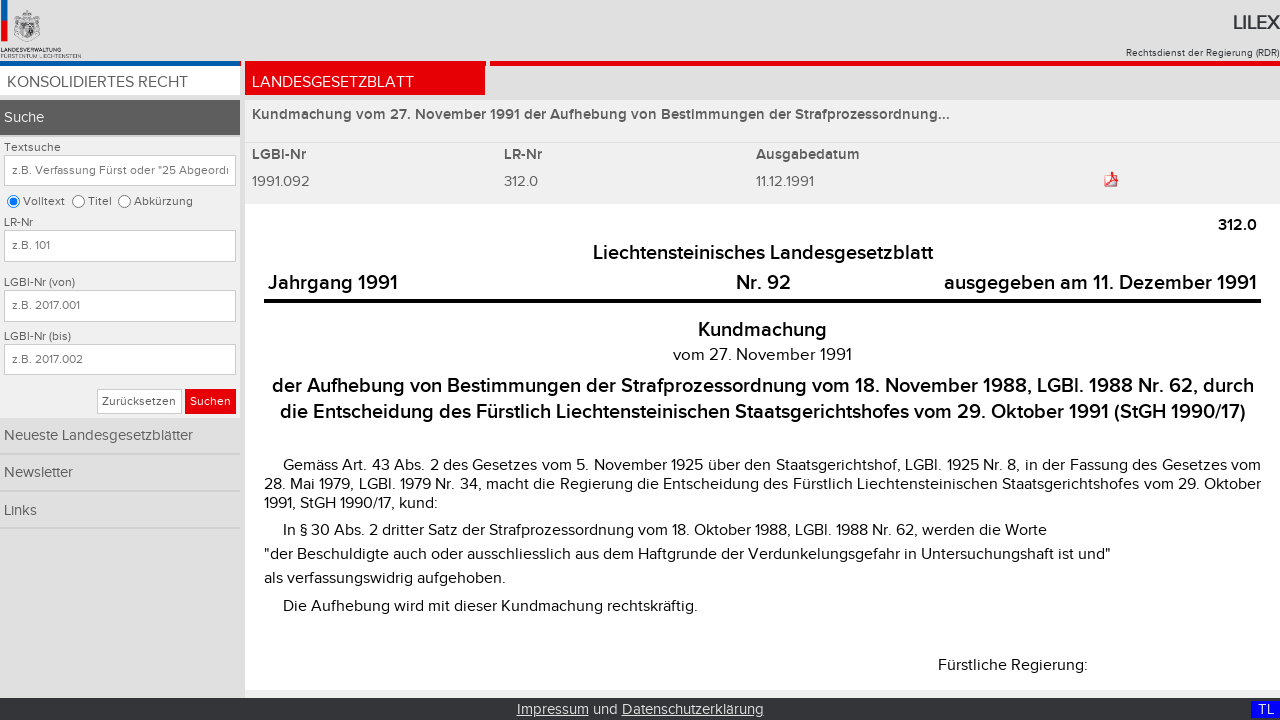

--- FILE ---
content_type: text/html;charset=UTF-8
request_url: https://www.gesetze.li/chrono/1991092000
body_size: 8121
content:
<!DOCTYPE html>

<html lang="de">
<head>
	<title>1991.092 | Lilex - Gesetzesdatenbank des Fürstentums Liechtenstein</title>
<meta charset="utf-8" />
<meta http-equiv="X-UA-Compatible" content="IE=edge" />
<meta name="viewport" content="width=device-width, initial-scale=1.0" />
<link rel="stylesheet" type="text/css" href="/webjars/font-awesome/4.6.3/css/font-awesome.min.css" />
<link rel="stylesheet" type="text/css" href="/css/style.css" />
<link rel="shortcut icon" type="image/x-icon" href="/images/favicon.ico" />

<!-- Matomo Tag Manager -->
<script>
	var _mtm = window._mtm = window._mtm || [];
	_mtm.push({'mtm.startTime': (new Date().getTime()), 'event': 'mtm.Start'});
	var d=document, g=d.createElement('script'), s=d.getElementsByTagName('script')[0];
	g.async=true; g.src='https://llv.opsone-analytics.ch/js/container_pToD5MNE.js'; s.parentNode.insertBefore(g,s);
</script>
<!-- End Matomo Tag Manager -->

</head>
<body id="page">
    <div class="header-and-nav">
      	<header>
        	<div class="header-logo">
       	    	<a href="http://www.llv.li" target="_blank">
               		<img class="logo" alt="Logo der Liechtensteinischen Landesverwaltung" src="/images/logo.png" />
         	   	</a>
         	</div>
          	<div class="header-text">
           		<h1>
               		<a href="/">Lilex</a>
           		</h1>
          		<a href="http://www.llv.li/#/1662/publikation-von-rechtsvorschriften" target="_blank">Rechtsdienst der Regierung (RDR)</a>
        	</div>
    	</header>
	   	<nav class="primary rot">
        <ul class="chrono">
            <li class="konso">
                <a href="/konso">Konsolidiertes Recht</a>
            </li>
            <li class="chrono active">
                <a href="/chrono">Landesgesetzblatt</a>
            </li>
<!-- 
            <li class="gebsys" th:classappend="${navigation} eq 'gebsys' ? 'active'">
                Gebietssystematik
            </li>
-->
        </ul>
    </nav>
    </div>
    <a class="menu-toggle chrono" href="#">&#8801;</a>    	
    <div class="sidebar-and-content">  
        <div class="sidebar"> <nav class="secondary">
        <ul>
            <li class="active">
                <a class="nav-item" href="/chrono/suche">Suche</a>
                <form class="search-form chrono" method="get" action="/chrono/suche">
        <fieldset>
            <legend>Abfrage dem Typ der Textsuche im chronologischen Recht: Volltext, Titel, Abkürzung</legend>
            <label for="search_text">Textsuche</label>
            <input id="search_text" type="text" name="search_text" placeholder="z.B. Verfassung Fürst oder &quot;25 Abgeordneten&quot;" value="" />
            <input id="search_loc_text" type="radio" name="search_loc" value="text" checked="checked" />
            <label for="search_loc_text">Volltext</label>
            <input id="search_loc_titel" type="radio" name="search_loc" value="titel" />
            <label for="search_loc_titel">Titel</label>
            <input id="search_loc_abk_list" type="radio" name="search_loc" value="abk_list" />
            <label for="search_loc_abk_list">Abkürzung</label>
        </fieldset>
        <fieldset>
            <legend>Abfrage der LR-Nr im chronologischen Recht</legend>
            <label for="lrnr">LR-Nr</label>
            <input id="lrnr" type="text" name="lrnr" placeholder="z.B. 101" value="" />
        </fieldset>
        <fieldset>
            <legend>Abfrage der LGBl-Nr von .. bis im chronologischen Recht</legend>
            <label for="lgblid_von">LGBl-Nr (von)</label>
            <input id="lgblid_von" type="text" name="lgblid_von" placeholder="z.B. 2017.001" value="" />
            <label for="lgblid_bis">LGBl-Nr (bis)</label>
            <input id="lgblid_bis" type="text" name="lgblid_bis" placeholder="z.B. 2017.002" value="" />
        </fieldset>
        <fieldset class="buttons">
            <legend>Abschicken oder zurücksetzen der Suche im chronologischen Recht</legend>
            <a class="btn default" href="/chrono/suche">Zurücksetzen</a>
            <button class="btn chrono" type="submit">Suchen</button>
        </fieldset>
    <input type="hidden" name="as_sfid" value="AAAAAAWCSM_TQEcWxvdooRvLcGPf8_cwkuB7TAYpCiJgxN2GeFKBG4SSUoiAoVD44kMGOk7E4oE1ImxtaFMQdX-5ds77PWF8FdiKuG2I8KxuhQ3GzrKRTtbPE6uVLbMRwPbErn5P3UsO32G9SJFIt2zk5Axo-JyRMHXIZ763MQicVwp6Sw==" /><input type="hidden" name="as_fid" value="313d90f7adaf8453c350bcb1ec4f83242d82f708" /></form>
            </li>
            <li>
                <a class="nav-item" href="/chrono/neueste-lgbl">Neueste Landesgesetzblätter</a>
            </li>
            <li>
                <a class="nav-item" href="/chrono/newsletter">Newsletter</a>
            </li>
            <li>
                <a class="nav-item" href="/chrono/links">Links</a>
            </li>
        </ul>
    </nav></div>
        <div class="content">
        <h2 class="law-title grau">Kundmachung vom 27. November 1991 der Aufhebung von Bestimmungen der Strafprozessordnung...</h2>
        <table class="table lgbl grau">
            <caption hidden="hidden">LGBl Daten</caption>
            <thead>
                <tr>
                    <th class="column one">LGBl-Nr</th>
                    <th class="column one">LR-Nr</th>
                    <th class="column one hidden-for-mobile-portrait">Ausgabedatum</th>
                    <th class="column one"></th>
                  	<td class="column one verlinkung">
        				<!-- Neu: https://www.gerichtsentscheidungen.li/dynamic_bridge.aspx?lrnr=%7bLR-NR%7d
        				<a th:target="_blank"    
        					th:href="@{http://www.gerichtsentscheidungen.li/default.aspx(mode = 'lr', prim = ${to.lrNr}, value = ${to.lrNr} )}"
            				>Judikatur
						</a> 
						-->       
                   	</td>
                </tr>
            </thead>
            <tbody>
                <tr>
                    <td>1991.092</td>
                    <!-- <td>
                        <a th:href="@{/konso/gebietssystematik?lrstart={lrNr}(lrNr = ${to.lrNr})}" th:text="${{to.lrNr}}" th:target="_blank"></a>
                    </td> -->
                    <td>312.0</td>
                    <td class="hidden-for-mobile-portrait">11.12.1991</td>
                    <td><a class="btn pdf image" target="_blank" href="/chrono/pdf/1991092000">
                            <img class="pdf-logo" alt="PDF Logo" src="/images/pdf.png" />
                        </a>
                    </td>
                  	<td class="verlinkung">
                   		
                   	</td>
               	</tr>
            </tbody>
        </table>
        <div class="law-text">
			<div class="ios-scroll-wrapper linesnull">   
				<iframe class="iframe" onload="setPositionInIframe()" title="'LGBl:' + ${to.lgblId}" src="/chrono/html/1991092000?search_text=&amp;search_loc=&amp;sort_col=lgblid&amp;sort_dir=asc&amp;lrnr=&amp;lgblid_von=&amp;lgblid_bis=">
            	</iframe>
          	</div>
        </div>
    </div>
    </div>
    
    <footer class="footer">
        <div class="display desktop-display">D </div>
        <div class="display tablet-display">T </div>
        <div class="display mobile-display">M </div>
        <div class="display desktop-landscape-display">DL</div>              
        <div class="display tablet-landscape-display">TL</div>              
        <div class="display mobile-landscape-display">ML</div>              
        <a href="/impressum">Impressum</a> und <a href="/datenschutz">Datenschutzerklärung</a>
    </footer>
    
    <script type="text/javascript" src="/webjars/jquery/1.11.3/jquery.min.js"></script>
    <script type="text/javascript" src="/js/jquery.floatThead.js"></script>
    <script type="text/javascript" src="/js/script.js"></script>
    <!-- 
    <script type="text/javascript" th:src="@{/js/iframeResizer.min.js}"></script>
    <script type="text/javascript" th:src="@{/js/jquery.sticky.js}"></script>
    <script type="text/javascript" th:src="@{/js/sorttable.js}"></script>
    -->
</body>
</html>


--- FILE ---
content_type: text/html;charset=UTF-8
request_url: https://www.gesetze.li/chrono/html/1991092000?search_text=&search_loc=&sort_col=lgblid&sort_dir=asc&lrnr=&lgblid_von=&lgblid_bis=
body_size: 3042
content:
<html>
<head>
<META http-equiv="Content-Type" content="text/html; charset=UTF-8">
<link href="../../css/lgbl-2-html.css" rel="stylesheet" type="text/css">
<link href="../../css/lgbl-2-html-override.css" rel="stylesheet" type="text/css">
<meta name="description" content="Kundmachung vom 27. November 1991 der Aufhebung von Bestimmungen der Strafprozessordnung vom 18. November 1988, LGBl. 1988 Nr. 62, durch die Entscheidung des F&uuml;rstlich Liechtensteinischen Staatsgerichtshofes vom 29. Oktober 1991 (StGH 1990/17)">
<meta name="keywords" content="312.0">
</head>
<body>

<div align="center">
<table cellpadding="2pt" style="border-bottom-width:3pt;border-bottom-style:solid;border-color:black;width:100%;" align="center">
<col width="40%">
<col width="20%">
<col width="40%">


<tr>
<td align="right" colspan="3" valign="top" style="font-size:16px;font-weight:bold;font-family:'llv-bold', sans-serif;">312.0</td>
</tr>
<tr>
<td align="center" colspan="3" valign="bottom" style="font-size:1.25em;font-weight:bold;font-family:'llv-bold', sans-serif;">Liechtensteinisches Landesgesetzblatt</td>
</tr>

<tr align="center" valign="baseline" style="font-size:1.25em;font-weight:bold;font-family:'llv-bold', sans-serif;">
<td valign="baseline" align="left">Jahrgang 1991</td>
<td valign="baseline" align="center">Nr. 92</td>
<td valign="baseline" align="right">ausgegeben am 11. Dezember 1991</td>

</tr>


</table>
</div>



<div class="htit1">Kundmachung</div>

<div class="vom">vom 27. November 1991</div>

<div class="htit2">der Aufhebung von Bestimmungen der Strafprozessordnung vom 18. November 1988, LGBl. 1988 Nr. 62, durch die Entscheidung des F&uuml;rstlich Liechtensteinischen Staatsgerichtshofes vom 29. Oktober 1991 (StGH 1990/17)</div>


<div class="einl">
<a name="einl:1"></a>

<div class="ab" style="margin-top:23pt;text-indent:0.5cm">Gem&auml;ss Art. 43 Abs. 2 des Gesetzes vom 5. November 1925 &uuml;ber den Staatsgerichtshof, LGBl. 1925 Nr. 8, in der Fassung des Gesetzes vom 28. Mai 1979, LGBl. 1979 Nr. 34, macht die Regierung die Entscheidung des F&uuml;rstlich Liechtensteinischen Staatsgerichtshofes vom 29. Oktober 1991, StGH 1990/17, kund:</div>
</div>



<div class="abs" style="margin-top:6.5pt">In &sect; 30 Abs. 2 dritter Satz der Strafprozessordnung vom 18. Oktober 1988, LGBl. 1988 Nr. 62, werden die Worte



<div class="ab" style="margin-top:3.7pt">"der Beschuldigte auch oder ausschliesslich aus dem Haftgrunde der Verdunkelungsgefahr in Untersuchungshaft ist und"</div>

<div class="ab" style="margin-top:3.7pt">als verfassungswidrig aufgehoben.</div>
</div>

<div class="abs" style="margin-top:6.5pt">Die Aufhebung wird mit dieser Kundmachung rechtskr&auml;ftig.
</div>


<div>
<a name="schlussteil:1"></a>

<div class="gezr">
<br>F&uuml;rstliche Regierung:</br>
<br>gez. <i>Hans Brunhart</i>
</br>
<br>F&uuml;rstlicher Regierungschef</br>
</div>

</div>





<script type="text/javascript" src="../../js/iframeResizer.contentWindow.min.js"></script>
</body>
</html>


--- FILE ---
content_type: text/css;charset=UTF-8
request_url: https://www.gesetze.li/css/style.css
body_size: 78265
content:
/*! normalize.css v4.1.1 | MIT License | github.com/necolas/normalize.css */
/**
 * 1. Change the default font family in all browsers (opinionated).
 * 2. Prevent adjustments of font size after orientation changes in IE and iOS.
 */
html {
  font-family: sans-serif;
  /* 1 */
  -webkit-text-size-adjust: none;
  -ms-text-size-adjust: none;
  -moz-text-size-adjust: none;
  height: 100vh;
  /** Set body height to max viewport. */
}

/**
 * Remove the margin in all browsers (opinionated).
 */
body {
  margin: 0;
  height: inherit;
}

/* HTML5 display definitions
   ========================================================================== */
/**
 * Add the correct display in IE 9-.
 * 1. Add the correct display in Edge, IE, and Firefox.
 * 2. Add the correct display in IE.
 */
article,
aside,
details,
figcaption,
figure,
footer,
header,
main,
menu,
nav,
section,
summary {
  /* 1 */
  display: block;
}

/**
 * Add the correct display in IE 9-.
 */
audio,
canvas,
progress,
video {
  display: inline-block;
}

/**
 * Add the correct display in iOS 4-7.
 */
audio:not([controls]) {
  display: none;
  height: 0;
}

/**
 * Add the correct vertical alignment in Chrome, Firefox, and Opera.
 */
progress {
  vertical-align: baseline;
}

/**
 * Add the correct display in IE 10-.
 * 1. Add the correct display in IE.
 */
template,
[hidden] {
  display: none;
}

/* Links
   ========================================================================== */
/**
 * 1. Remove the gray background on active links in IE 10.
 * 2. Remove gaps in links underline in iOS 8+ and Safari 8+.
 */
a {
  background-color: transparent;
  /* 1 */
  -webkit-text-decoration-skip: objects;
  /* 2 */
}

/**
 * Remove the outline on focused links when they are also active or hovered
 * in all browsers (opinionated).
 */
a:active,
a:hover {
  outline-width: 0;
}

/* Text-level semantics
   ========================================================================== */
/**
 * 1. Remove the bottom border in Firefox 39-.
 * 2. Add the correct text decoration in Chrome, Edge, IE, Opera, and Safari.
 */
abbr[title] {
  border-bottom: none;
  /* 1 */
  text-decoration: underline;
  /* 2 */
  text-decoration: underline dotted;
  /* 2 */
}

/**
 * Prevent the duplicate application of `bolder` by the next rule in Safari 6.
 */
b,
strong {
  font-weight: inherit;
}

/**
 * Add the correct font weight in Chrome, Edge, and Safari.
 */
b,
strong {
  font-weight: bolder;
}

/**
 * Add the correct font style in Android 4.3-.
 */
dfn {
  font-style: italic;
}

/**
 * Correct the font size and margin on `h1` elements within `section` and
 * `article` contexts in Chrome, Firefox, and Safari.
 */
h1 {
  font-size: 2em;
  margin: 0.67em 0;
}

/**
 * Add the correct background and color in IE 9-.
 */
mark {
  background-color: #ff0;
  color: #000;
}

/**
 * Add the correct font size in all browsers.
 */
small {
  font-size: 80%;
}

/**
 * Prevent `sub` and `sup` elements from affecting the line height in
 * all browsers.
 */
sub,
sup {
  font-size: 75%;
  line-height: 0;
  position: relative;
  vertical-align: baseline;
}

sub {
  bottom: -0.25em;
}

sup {
  top: -0.5em;
}

/* Embedded content
   ========================================================================== */
/**
 * Remove the border on images inside links in IE 10-.
 */
img {
  border-style: none;
}

/**
 * Hide the overflow in IE.
 */
svg:not(:root) {
  overflow: hidden;
}

/* Grouping content
   ========================================================================== */
/**
 * 1. Correct the inheritance and scaling of font size in all browsers.
 * 2. Correct the odd `em` font sizing in all browsers.
 */
code,
kbd,
pre,
samp {
  font-family: monospace, monospace;
  /* 1 */
  font-size: 1em;
  /* 2 */
}

/**
 * Add the correct margin in IE 8.
 */
figure {
  margin: 1em 40px;
}

/**
 * 1. Add the correct box sizing in Firefox.
 * 2. Show the overflow in Edge and IE.
 */
hr {
  box-sizing: content-box;
  /* 1 */
  height: 0;
  /* 1 */
  overflow: visible;
  /* 2 */
}

/* Forms
   ========================================================================== */
/**
 * 1. Change font properties to `inherit` in all browsers (opinionated).
 * 2. Remove the margin in Firefox and Safari.
 */
button,
input,
select,
textarea {
  font: inherit;
  /* 1 */
  margin: 0;
  /* 2 */
}

/**
 * Restore the font weight unset by the previous rule.
 */
optgroup {
  font-weight: bold;
}

/**
 * Show the overflow in IE.
 * 1. Show the overflow in Edge.
 */
button,
input {
  /* 1 */
  overflow: visible;
}

/**
 * Remove the inheritance of text transform in Edge, Firefox, and IE.
 * 1. Remove the inheritance of text transform in Firefox.
 */
button,
select {
  /* 1 */
  text-transform: none;
}

/**
 * 1. Prevent a WebKit bug where (2) destroys native `audio` and `video`
 *    controls in Android 4.
 * 2. Correct the inability to style clickable types in iOS and Safari.
 */
button,
html [type="button"],
[type="reset"],
[type="submit"] {
  -webkit-appearance: button;
  /* 2 */
}

/**
 * Remove the inner border and padding in Firefox.
 */
button::-moz-focus-inner,
[type="button"]::-moz-focus-inner,
[type="reset"]::-moz-focus-inner,
[type="submit"]::-moz-focus-inner {
  border-style: none;
  padding: 0;
}

/**
 * Restore the focus styles unset by the previous rule.
 */
button:-moz-focusring,
[type="button"]:-moz-focusring,
[type="reset"]:-moz-focusring,
[type="submit"]:-moz-focusring {
  outline: 1px dotted ButtonText;
}

/**
 * Change the border, margin, and padding in all browsers (opinionated).
 */
fieldset {
  border: 0.1vmin solid #c0c0c0;
  margin: 0.1vmin 0.1vmin 0vh 0vh;
  padding: 0.35em 0.625em 0.75em;
}

/**
 * 1. Correct the text wrapping in Edge and IE.
 * 2. Correct the color inheritance from `fieldset` elements in IE.
 * 3. Remove the padding so developers are not caught out when they zero out
 *    `fieldset` elements in all browsers.
 */
legend {
  box-sizing: border-box;
  /* 1 */
  color: inherit;
  /* 2 */
  display: none;
  /* 1 */
  max-width: 100%;
  /* 1 */
  padding: 0;
  /* 3 */
  white-space: normal;
  /* 1 */
}

/**
 * Remove the default vertical scrollbar in IE.
 */
textarea {
  overflow: auto;
}

/**
 * 1. Add the correct box sizing in IE 10-.
 * 2. Remove the padding in IE 10-.
 */
[type="checkbox"],
[type="radio"] {
  box-sizing: border-box;
  /* 1 */
  padding: 0;
  /* 2 */
}

/**
 * Correct the cursor style of increment and decrement buttons in Chrome.
 */
[type="number"]::-webkit-inner-spin-button,
[type="number"]::-webkit-outer-spin-button {
  height: auto;
}

/**
 * 1. Correct the odd appearance in Chrome and Safari.
 * 2. Correct the outline style in Safari.
 */
[type="search"] {
  -webkit-appearance: textfield;
  /* 1 */
  outline-offset: -0.2vmin;
  /* 2 */
}

/**
 * Remove the inner padding and cancel buttons in Chrome and Safari on OS X.
 */
[type="search"]::-webkit-search-cancel-button,
[type="search"]::-webkit-search-decoration {
  -webkit-appearance: none;
}

/**
 * Correct the text style of placeholders in Chrome, Edge, and Safari.
 */
::-webkit-input-placeholder {
  color: inherit;
  opacity: 0.54;
}

/**
 * 1. Correct the inability to style clickable types in iOS and Safari.
 * 2. Change font properties to `inherit` in Safari.
 */
::-webkit-file-upload-button {
  -webkit-appearance: button;
  /* 1 */
  font: inherit;
  /* 2 */
}

html {
  box-sizing: border-box;
}

*, *::after, *::before {
  box-sizing: inherit;
}

@font-face {
  font-family: "llv-normal";
  src: url("../fonts/proximanova-regular-webfont.woff") format("woff");
}
@font-face {
  font-family: "llv-bold";
  src: url("../fonts/proximanova-semibold-webfont.woff") format("woff");
}
#page {
  max-width: 1400px;
  margin-left: auto;
  margin-right: auto;
}
#page::after {
  clear: both;
  content: "";
  display: block;
}
#page .header-and-nav {
  max-width: 1400px;
  margin-left: auto;
  margin-right: auto;
  position: fixed;
  top: 12.5vh;
  right: auto;
  bottom: auto;
  left: auto;
}
#page .header-and-nav::after {
  clear: both;
  content: "";
  display: block;
}
@media screen and (max-width: 1280px) {
  #page .header-and-nav {
    position: fixed;
    top: 13.9vh;
    right: auto;
    bottom: auto;
    left: auto;
  }
}
@media screen and (max-width: 760px) {
  #page .header-and-nav {
    position: fixed;
    right: auto;
    bottom: auto;
    left: auto;
  }
}
@media screen and (max-width: 1280px) and (orientation: landscape) {
  #page .header-and-nav {
    position: fixed;
    top: 13.9vh;
    right: auto;
    bottom: auto;
    left: auto;
  }
}
@media screen and (max-width: 760px) and (orientation: landscape) {
  #page .header-and-nav {
    position: fixed;
    top: 14.1vh;
    right: auto;
    bottom: auto;
    left: auto;
  }
}
#page .menu-toggle {
  display: none;
}
@media screen and (max-width: 760px) {
  #page .menu-toggle {
    z-index: 5;
    display: inline-block;
    position: fixed;
    color: inherit;
    text-decoration: none;
    background-color: #fff;
    right: 0vh;
    font-size: 5vh;
    padding: 0vh 2vh 0vh 2vh;
    line-height: 6.7vh;
  }
  #page .menu-toggle.konso {
    top: 0vh;
  }
  #page .menu-toggle.chrono {
    top: 6.7vh;
  }
}
#page .sidebar-and-content {
  position: fixed;
  top: 17.9vh;
  right: auto;
  bottom: auto;
  left: auto;
  height: 79.1vh;
  overflow-y: auto;
  display: block;
  width: 100%;
  max-width: inherit;
}
@media screen and (max-width: 1280px) {
  #page .sidebar-and-content {
    position: fixed;
    top: 13.9vh;
    right: auto;
    bottom: auto;
    left: auto;
    height: 83.1vh;
  }
}
@media screen and (max-width: 760px) {
  #page .sidebar-and-content {
    position: fixed;
    right: auto;
    bottom: auto;
    left: auto;
    height: 82.9vh;
  }
}
@media screen and (max-width: 1280px) and (orientation: landscape) {
  #page .sidebar-and-content {
    position: fixed;
    top: 13.9vh;
    right: auto;
    bottom: auto;
    left: auto;
    height: 83.1vh;
  }
}
@media screen and (max-width: 760px) and (orientation: landscape) {
  #page .sidebar-and-content {
    position: fixed;
    top: 14.1vh;
    right: auto;
    bottom: auto;
    left: auto;
    height: 82.9vh;
  }
}
#page .sidebar-and-content::after {
  clear: both;
  content: "";
  display: block;
}
#page .sidebar-and-content .sidebar {
  position: fixed;
  top: 17.9vh;
  right: auto;
  bottom: auto;
  left: auto;
  width: 47vh;
  padding: 0vh 0vh 0vh 0vh;
  font-size: 1em;
  height: 4.7vh;
  background-color: #f8f8f8;
}
@media screen and (max-width: 1280px) {
  #page .sidebar-and-content .sidebar {
    position: fixed;
    top: 13.9vh;
    right: auto;
    bottom: auto;
    left: auto;
    width: 22vh;
    height: 4.7vh;
  }
}
@media screen and (max-width: 1280px) and (orientation: landscape) {
  #page .sidebar-and-content .sidebar {
    position: fixed;
    top: 13.9vh;
    right: auto;
    bottom: auto;
    left: auto;
    width: 34vh;
    height: 4.7vh;
  }
}
@media screen and (max-width: 760px) {
  #page .sidebar-and-content .sidebar {
    position: fixed;
    right: auto;
    bottom: auto;
    left: auto;
    display: none;
  }
  #page .sidebar-and-content .sidebar.visible {
    display: block;
    width: 100%;
    max-width: none;
    position: relative;
    top: 0vh;
    height: 6.7vh;
  }
}
@media screen and (max-width: 760px) and (orientation: landscape) {
  #page .sidebar-and-content .sidebar {
    position: fixed;
    top: 14.1vh;
    right: auto;
    bottom: auto;
    left: auto;
    display: none;
  }
  #page .sidebar-and-content .sidebar.visible {
    display: inline-block;
    width: 100%;
    max-width: none;
    position: relative;
    top: 0vh;
    height: 6.7vh;
  }
}
#page .sidebar-and-content .content {
  background-color: #f8f8f8;
  z-index: 2;
  height: 79.1vh;
  width: 100%;
  float: right;
  overflow: auto;
  padding: 0vh 0vh 0vh 47vh;
}
#page .sidebar-and-content .content.notvisible {
  display: none;
}
@media screen and (max-width: 1400px) and (orientation: landscape) {
  #page .sidebar-and-content .content {
    height: 79.1vh;
  }
}
@media screen and (max-width: 1280px) {
  #page .sidebar-and-content .content {
    padding: 0vh 0vh 0vh 22vh;
    height: 83.1vh;
  }
}
@media screen and (max-width: 760px) {
  #page .sidebar-and-content .content {
    padding: 0.0vh 0.0vh 0.0vh 0.0vh;
    height: 82.9vh;
    width: 100%;
  }
}
@media screen and (max-width: 1280px) and (orientation: landscape) {
  #page .sidebar-and-content .content {
    padding: 0vh 0vh 0vh 34vh;
    height: 83.1vh;
  }
}
@media screen and (max-width: 760px) and (orientation: landscape) {
  #page .sidebar-and-content .content {
    padding: 0.0vh 0.0vh 0.0vh 0.0vh;
    height: 82.9vh;
  }
}
#page .sidebar-and-content .content table.table thead tr th.one {
  float: left;
  display: block;
  margin-right: 0%;
  width: 12.5%;
}
#page .sidebar-and-content .content table.table thead tr th.one:last-child {
  margin-right: 0;
}
#page .sidebar-and-content .content table.table thead tr th.two {
  float: left;
  display: block;
  margin-right: 0%;
  width: 25%;
}
#page .sidebar-and-content .content table.table thead tr th.two:last-child {
  margin-right: 0;
}
#page .sidebar-and-content .content table.table thead tr th.three {
  float: left;
  display: block;
  margin-right: 0%;
  width: 37.5%;
}
#page .sidebar-and-content .content table.table thead tr th.three:last-child {
  margin-right: 0;
}
#page .sidebar-and-content .content table.table thead tr th.four {
  float: left;
  display: block;
  margin-right: 0%;
  width: 50%;
}
#page .sidebar-and-content .content table.table thead tr th.four:last-child {
  margin-right: 0;
}
#page .sidebar-and-content .content table.table thead tr th.five {
  float: left;
  display: block;
  margin-right: 0%;
  width: 62.5%;
}
#page .sidebar-and-content .content table.table thead tr th.five:last-child {
  margin-right: 0;
}
#page .sidebar-and-content .content table.table thead tr th.six {
  float: left;
  display: block;
  margin-right: 0%;
  width: 75%;
}
#page .sidebar-and-content .content table.table thead tr th.six:last-child {
  margin-right: 0;
}
#page .sidebar-and-content .content table.table thead tr th.seven {
  float: left;
  display: block;
  margin-right: 0%;
  width: 87.5%;
}
#page .sidebar-and-content .content table.table thead tr th.seven:last-child {
  margin-right: 0;
}
#page .sidebar-and-content .content table.table thead tr th.eight {
  float: left;
  display: block;
  margin-right: 0%;
  width: 100%;
}
#page .sidebar-and-content .content table.table thead tr th.eight:last-child {
  margin-right: 0;
}
#page .sidebar-and-content .content table.table thead tr th.column {
  display: table-cell;
  float: none;
  position: static;
}
#page .sidebar-and-content .content .content-einrueckung {
  padding-left: 0.0vh;
}
#page .sidebar-and-content .content .suchresultat {
  padding-left: 1.0vh;
  height: 74.1vh;
}
@media screen and (max-width: 1280px) {
  #page .sidebar-and-content .content .suchresultat {
    height: 78.1vh;
  }
}
@media screen and (max-width: 760px) {
  #page .sidebar-and-content .content .suchresultat {
    height: 77.9vh;
  }
}
@media screen and (max-width: 1280px) and (orientation: landscape) {
  #page .sidebar-and-content .content .suchresultat {
    height: 78.1vh;
  }
}
@media screen and (max-width: 760px) and (orientation: landscape) {
  #page .sidebar-and-content .content .suchresultat {
    height: 77.9vh;
  }
}
#page .sidebar-and-content .metaseite {
  padding: 0.0vh 0.0vh 0.0vh 0.0vh;
  font-size: 0.9em;
}
@media screen and (max-width: 1280px) {
  #page .sidebar-and-content .metaseite {
    font-size: 1em;
  }
}
@media screen and (max-width: 760px) {
  #page .sidebar-and-content .metaseite {
    font-size: 1.2em;
  }
}
@media screen and (max-width: 1280px) and (orientation: landscape) {
  #page .sidebar-and-content .metaseite {
    font-size: 1em;
  }
}
@media screen and (max-width: 760px) and (orientation: landscape) {
  #page .sidebar-and-content .metaseite {
    font-size: 2em;
  }
}
#page .sidebar-and-content .metaseite h2 {
  font-size: 1.3em;
  padding: 0vh 1vh 0vh 1vh;
  margin-bottom: 1vh;
}
#page .sidebar-and-content .metaseite h3 {
  font-size: 1.1em;
  padding: 0vh 1vh 0vh 1vh;
}
#page .sidebar-and-content .metaseite p {
  font-size: 1.1em;
  padding: 0vh 1vh 0vh 1vh;
}
#page .sidebar-and-content .infoseite {
  padding: 0.0vh 0.0vh 0.0vh 0.0vh;
  font-size: 0.9em;
}
@media screen and (max-width: 1280px) {
  #page .sidebar-and-content .infoseite {
    font-size: 1em;
  }
}
@media screen and (max-width: 760px) {
  #page .sidebar-and-content .infoseite {
    font-size: 1.2em;
  }
}
@media screen and (max-width: 1280px) and (orientation: landscape) {
  #page .sidebar-and-content .infoseite {
    font-size: 1em;
  }
}
@media screen and (max-width: 760px) and (orientation: landscape) {
  #page .sidebar-and-content .infoseite {
    font-size: 2em;
  }
}
#page .sidebar-and-content .infoseite h2 {
  font-size: 1.2em;
  padding: 0vh 1vh 0vh 1vh;
}
#page .sidebar-and-content .infoseite h3 {
  font-size: 1.0em;
  padding: 0vh 1vh 0vh 1vh;
}
#page .sidebar-and-content .infoseite p {
  font-size: 1.2em;
  padding: 0vh 1vh 0vh 1vh;
}
#page .sidebar-and-content .suchseite {
  padding: 0.0vh 0.0vh 0.0vh 0.0vh;
  font-size: 0.9em;
}
@media screen and (max-width: 1280px) {
  #page .sidebar-and-content .suchseite {
    font-size: 1em;
  }
}
@media screen and (max-width: 760px) {
  #page .sidebar-and-content .suchseite {
    font-size: 1.2em;
  }
}
@media screen and (max-width: 1280px) and (orientation: landscape) {
  #page .sidebar-and-content .suchseite {
    font-size: 1em;
  }
}
@media screen and (max-width: 760px) and (orientation: landscape) {
  #page .sidebar-and-content .suchseite {
    font-size: 2em;
  }
}
#page .sidebar-and-content .suchseite h2 {
  font-size: 1.3em;
  padding: 0vh 1vh 0vh 1vh;
}
#page .sidebar-and-content .suchseite h3 {
  font-size: 1.2em;
  padding: 0vh 1vh 0vh 1vh;
}
#page .sidebar-and-content .suchseite p {
  font-size: 1.2em;
  padding: 0vh 1vh 0vh 1vh;
}
#page .sidebar-and-content .impressum {
  height: inherit;
  padding: 0.0vh 0.0vh 0.0vh 1.0vh;
  font-size: 0.9em;
  margin: 0vh 0vh;
  background-color: #f8f8f8;
  border: 0.1vh solid transparent;
  border-radius: 0.1vh;
}
@media screen and (max-width: 1280px) {
  #page .sidebar-and-content .impressum {
    font-size: 1em;
  }
}
@media screen and (max-width: 760px) {
  #page .sidebar-and-content .impressum {
    font-size: 1.2em;
  }
}
@media screen and (max-width: 1280px) and (orientation: landscape) {
  #page .sidebar-and-content .impressum {
    font-size: 1em;
  }
}
@media screen and (max-width: 760px) and (orientation: landscape) {
  #page .sidebar-and-content .impressum {
    font-size: 2em;
  }
}
#page .sidebar-and-content .impressum h2 {
  font-size: 1.3em;
}
#page .sidebar-and-content .impressum h3 {
  font-size: 1.2em;
}
#page .sidebar-and-content .impressum p {
  font-size: 1.2em;
  margin-bottom: 0.5vh;
  margin-top: 0.5vh;
}
#page .sidebar-and-content .datenschutz {
  padding: 0.0vh 0.0vh 0.0vh 1.0vh;
  font-size: 0.9em;
  margin: 0vh 0vh;
  background-color: #f8f8f8;
  border: 0.1vh solid transparent;
  border-radius: 0.1vh;
}
@media screen and (max-width: 1280px) {
  #page .sidebar-and-content .datenschutz {
    font-size: 1em;
  }
}
@media screen and (max-width: 760px) {
  #page .sidebar-and-content .datenschutz {
    font-size: 1.2em;
  }
}
@media screen and (max-width: 1280px) and (orientation: landscape) {
  #page .sidebar-and-content .datenschutz {
    font-size: 1em;
  }
}
@media screen and (max-width: 760px) and (orientation: landscape) {
  #page .sidebar-and-content .datenschutz {
    font-size: 2em;
  }
}
#page .sidebar-and-content .datenschutz h2 {
  font-size: 1.3em;
}
#page .sidebar-and-content .datenschutz h3 {
  font-size: 1.2em;
}
#page .sidebar-and-content .datenschutz p {
  font-size: 1.2em;
  margin-bottom: 0.5vh;
  margin-top: 0.5vh;
}

#page .header-and-nav header {
  height: 12.5vh;
  max-width: 1400px;
  margin-left: auto;
  margin-right: auto;
  background-color: #e0e0e0;
  z-index: 4;
  position: fixed;
  top: 0;
  right: auto;
  bottom: auto;
  left: auto;
  height: inherit;
  width: 100%;
  max-width: inherit;
  display: block;
}
#page .header-and-nav header a {
  text-decoration: none;
}
@media screen and (max-width: 1280px) {
  #page .header-and-nav header {
    height: 8.5vh;
  }
}
@media screen and (max-width: 760px) {
  #page .header-and-nav header {
    height: 0vh;
  }
}
@media screen and (max-width: 1280px) and (orientation: landscape) {
  #page .header-and-nav header {
    height: 8.5vh;
  }
}
@media screen and (max-width: 760px) and (orientation: landscape) {
  #page .header-and-nav header {
    height: 0vh;
  }
}
#page .header-and-nav header::after {
  clear: both;
  content: "";
  display: block;
}
#page .header-and-nav header::after {
  clear: both;
  content: "";
  display: block;
}
@media screen and (max-width: 760px) {
  #page .header-and-nav header {
    display: none;
  }
}
#page .header-and-nav header .header-logo {
  float: left;
  display: block;
  margin-right: 0%;
  width: 41.6666666667%;
  height: 12.5vh;
  padding-left: 0.1vh;
}
#page .header-and-nav header .header-logo:last-child {
  margin-right: 0;
}
@media screen and (max-width: 1280px) {
  #page .header-and-nav header .header-logo {
    height: 8.5vh;
  }
}
@media screen and (max-width: 760px) {
  #page .header-and-nav header .header-logo {
    height: 0vh;
  }
}
@media screen and (max-width: 1280px) and (orientation: landscape) {
  #page .header-and-nav header .header-logo {
    height: 8.5vh;
  }
}
@media screen and (max-width: 760px) and (orientation: landscape) {
  #page .header-and-nav header .header-logo {
    height: 0vh;
  }
}
#page .header-and-nav header .header-logo .logo {
  height: 12vh;
}
@media screen and (max-width: 1280px) {
  #page .header-and-nav header .header-logo .logo {
    height: 8vh;
  }
}
@media screen and (max-width: 760px) {
  #page .header-and-nav header .header-logo .logo {
    height: -0.5vh;
  }
}
#page .header-and-nav header .header-text {
  float: left;
  display: block;
  margin-right: 0%;
  width: 58.3333333333%;
  margin-right: 0;
  text-align: right;
  height: 12.5vh;
  font-size: 1em;
  padding-right: 0.1vh;
}
#page .header-and-nav header .header-text:last-child {
  margin-right: 0;
}
@media screen and (max-width: 1280px) {
  #page .header-and-nav header .header-text {
    height: 8.5vh;
    font-size: 0.8em;
  }
}
@media screen and (max-width: 760px) {
  #page .header-and-nav header .header-text {
    height: 0vh;
    font-size: 1em;
  }
}
@media screen and (max-width: 1280px) and (orientation: landscape) {
  #page .header-and-nav header .header-text {
    height: 8.5vh;
    font-size: 0.8em;
  }
}
@media screen and (max-width: 760px) and (orientation: landscape) {
  #page .header-and-nav header .header-text {
    height: 0vh;
    font-size: 1.5em;
  }
}
#page .header-and-nav header .header-text h1 {
  text-transform: uppercase;
  text-align: right;
  font-size: 2.3em;
}
@media screen and (max-width: 1280px) {
  #page .header-and-nav header .header-text h1 {
    font-size: 1.9em;
  }
}
@media screen and (max-width: 760px) {
  #page .header-and-nav header .header-text h1 {
    font-size: 1.8em;
  }
}
@media screen and (max-width: 1280px) and (orientation: landscape) {
  #page .header-and-nav header .header-text h1 {
    font-size: 1.9em;
  }
}
@media screen and (max-width: 760px) and (orientation: landscape) {
  #page .header-and-nav header .header-text h1 {
    font-size: 1.8em;
  }
}

nav {
  height: 5.4vh;
}
@media screen and (max-width: 1280px) {
  nav {
    height: 5.4vh;
  }
}
@media screen and (max-width: 760px) {
  nav {
    height: 7.4vh;
  }
}
@media screen and (max-width: 1280px) and (orientation: landscape) {
  nav {
    height: 5.4vh;
  }
}
@media screen and (max-width: 760px) and (orientation: landscape) {
  nav {
    height: 7.4vh;
  }
}
nav ul {
  list-style: none;
  margin: 0;
  padding: 0;
}
nav.primary {
  z-index: 3;
  width: 100%;
  max-width: inherit;
  display: block;
  position: fixed;
  top: 12.5vh;
  right: auto;
  bottom: auto;
  left: auto;
  height: 4.7vh;
  height: 0.7vh;
  background-color: #005dab;
}
nav.primary::after {
  clear: both;
  content: "";
  display: block;
}
@media screen and (max-width: 1280px) {
  nav.primary {
    position: fixed;
    top: 8.5vh;
    right: auto;
    bottom: auto;
    left: auto;
    height: 4.7vh;
  }
}
@media screen and (max-width: 760px) {
  nav.primary {
    position: fixed;
    top: 0vh;
    right: auto;
    bottom: auto;
    left: auto;
    height: 6.7vh;
  }
}
@media screen and (max-width: 1280px) and (orientation: landscape) {
  nav.primary {
    position: fixed;
    top: 8.5vh;
    right: auto;
    bottom: auto;
    left: auto;
    height: 4.7vh;
  }
}
@media screen and (max-width: 760px) and (orientation: landscape) {
  nav.primary {
    position: fixed;
    top: 0vh;
    right: auto;
    bottom: auto;
    left: auto;
    height: 6.7vh;
  }
}
@media screen and (max-width: 1280px) {
  nav.primary {
    height: 0.7vh;
  }
}
nav.primary.blau {
  background-color: #005dab;
}
nav.primary.rot {
  background-color: #e60005;
}
nav.primary.gruen {
  background-color: #c3ff74;
}
nav.primary.gelb {
  background-color: #ffdb93;
}
nav.primary.violett {
  background-color: #fa66ff;
}
@media screen and (max-width: 760px) {
  nav.primary ul.konso {
    border-top: none;
  }
}
@media screen and (max-width: 760px) {
  nav.primary ul.chrono {
    border-top: none;
  }
}
nav.primary ul li {
  border-right: 0.6vh solid #e0e0e0;
  display: block;
  float: left;
  text-align: left;
  width: 23.5vh;
}
@media screen and (max-width: 1280px) {
  nav.primary ul li {
    width: 22vh;
  }
}
@media screen and (max-width: 760px) {
  nav.primary ul li {
    border-right: none;
    margin-top: 0;
    width: 100%;
  }
}
@media screen and (max-width: 1280px) and (orientation: landscape) {
  nav.primary ul li {
    width: 34vh;
  }
}
@media screen and (max-width: 760px) and (orientation: landscape) {
  nav.primary ul li {
    border-right: none;
    margin-top: 0;
    width: 100%;
  }
}
nav.primary ul li a {
  background-color: #FFFFFF;
  color: #5e5e5f;
  display: block;
  font-size: 1em;
  height: 4.7vh;
  padding: 1.3vh 0 0 1vh;
  text-decoration: none;
  text-transform: uppercase;
  transition: all 0.15s ease 0s;
}
@media screen and (max-width: 1280px) {
  nav.primary ul li a {
    font-size: 1em;
    height: 4.7vh;
    padding: 1.3vh 0 0 1vh;
  }
}
@media screen and (max-width: 760px) {
  nav.primary ul li a {
    font-size: 1.6em;
    height: 6.7vh;
    padding: 1vh 0 0 1vh;
  }
}
@media screen and (max-width: 1280px) and (orientation: landscape) {
  nav.primary ul li a {
    font-size: 1.3em;
    height: 4.7vh;
    padding: 1vh 0 0 1vh;
  }
}
@media screen and (max-width: 760px) and (orientation: landscape) {
  nav.primary ul li a {
    font-size: 2em;
    height: 6.7vh;
    padding: 1vh 0 0 1vh;
  }
}
nav.primary ul li a:hover {
  color: #FFFFFF;
}
nav.primary ul li.konso a {
  border-top: 0.7vh solid #005dab;
}
nav.primary ul li.konso a:hover {
  background-color: #005dab;
}
nav.primary ul li.konso.active a {
  background-color: #005dab;
}
nav.primary ul li.chrono a {
  border-top: 0.7vh solid #e60005;
}
nav.primary ul li.chrono a:hover {
  background-color: #e60005;
}
nav.primary ul li.chrono.active a {
  background-color: #e60005;
}
nav.primary ul li.active a {
  color: #FFFFFF;
}
nav.secondary {
  overflow: auto;
  background-color: #e0e0e0;
  padding-right: 0.5vh;
  height: 79.1vh;
}
@media screen and (max-width: 1280px) {
  nav.secondary {
    padding-right: 0.6vh;
    height: 83.1vh;
  }
}
@media screen and (max-width: 760px) {
  nav.secondary {
    height: 82.9vh;
  }
}
@media screen and (max-width: 1280px) and (orientation: landscape) {
  nav.secondary {
    padding-right: 0.6vh;
    height: 83.1vh;
  }
}
@media screen and (max-width: 760px) and (orientation: landscape) {
  nav.secondary {
    height: 82.9vh;
  }
}
nav.secondary ul {
  font-size: 1em;
}
@media screen and (max-width: 1280px) {
  nav.secondary ul {
    font-size: 1em;
  }
}
@media screen and (max-width: 760px) {
  nav.secondary ul {
    font-size: 1em;
  }
}
@media screen and (max-width: 1280px) and (orientation: landscape) {
  nav.secondary ul {
    font-size: 1em;
  }
}
@media screen and (max-width: 760px) and (orientation: landscape) {
  nav.secondary ul {
    font-size: 1em;
  }
}
nav.secondary ul li {
  background-color: #f0f0f0;
  display: block;
}
nav.secondary ul li a.nav-item {
  background-color: #e0e0e0;
  color: #5e5e5f;
  display: block;
  box-sizing: content-box;
  text-decoration: none;
  transition: all 0.15s ease 0s;
  border-bottom: 0.3vh solid #d1d1d1;
  font-size: 1em;
  padding: 1.3vh 0.5vh 1.2vh 0.5vh;
  max-height: 4.0vh;
}
@media screen and (max-width: 1280px) {
  nav.secondary ul li a.nav-item {
    font-size: 1.2em;
    padding: 1.3vh 0.5vh 1.2vh 0.5vh;
    max-height: 4.0vh;
  }
}
@media screen and (max-width: 760px) {
  nav.secondary ul li a.nav-item {
    font-size: 1.5em;
    padding: 1.2vh 1.2vh 1.2vh 1.2vh;
    max-height: 3.7vh;
  }
}
@media screen and (max-width: 1280px) and (orientation: landscape) {
  nav.secondary ul li a.nav-item {
    font-size: 1.2em;
    padding: 1.3vh 0.5vh 1.2vh 0.5vh;
    max-height: 4.0vh;
  }
}
@media screen and (max-width: 760px) and (orientation: landscape) {
  nav.secondary ul li a.nav-item {
    font-size: 1.8em;
    padding: 0.2vh 0.5vh 1.2vh 0.5vh;
    max-height: 3.7vh;
  }
}
nav.secondary ul li a.nav-item:hover {
  background-color: #d1d1d1;
  text-decoration: none;
}
@media screen and (max-width: 760px) {
  nav.secondary ul li a.nav-item.hidden-for-mobile-portrait {
    display: none !important;
  }
}
@media screen and (max-width: 760px) {
  nav.secondary ul li.hidden-for-mobile-portrait {
    display: none !important;
  }
}
nav.secondary ul li.active a.nav-item {
  background-color: #5e5e5f;
  color: #f0f0f0;
  box-sizing: content-box;
  font-size: 1em;
  padding: 1.3vh 0.5vh 1.2vh 0.5vh;
}
@media screen and (max-width: 1280px) {
  nav.secondary ul li.active a.nav-item {
    font-size: 1.2em;
    padding: 1.3vh 0.5vh 1.2vh 0.5vh;
  }
}
@media screen and (max-width: 760px) {
  nav.secondary ul li.active a.nav-item {
    font-size: 1.5em;
    padding: 1.2vh 1.2vh 1.2vh 1.2vh;
  }
}
@media screen and (max-width: 1280px) and (orientation: landscape) {
  nav.secondary ul li.active a.nav-item {
    font-size: 1.2em;
    padding: 1.3vh 0.5vh 1.2vh 0.5vh;
  }
}
@media screen and (max-width: 760px) and (orientation: landscape) {
  nav.secondary ul li.active a.nav-item {
    font-size: 1.8em;
    padding: 0.2vh 0.5vh 1.2vh 0.5vh;
  }
}
nav.secondary ul li.active a.nav-item:hover {
  background-color: #d1d1d1;
  text-decoration: none;
}
@media screen and (max-width: 760px) {
  nav.secondary ul li.active a.nav-item.hidden-for-mobile-portrait {
    display: none;
  }
}

table.table {
  background-color: transparent;
  border-collapse: collapse;
  border-spacing: 0vh;
  max-width: 100%;
  width: 100%;
  vertical-align: middle;
  height: 8vh;
}
@media screen and (max-width: 1280px) {
  table.table {
    height: 7.5vh;
  }
}
@media screen and (max-width: 760px) {
  table.table {
    height: 8.5vh;
  }
}
@media screen and (max-width: 1280px) and (orientation: landscape) {
  table.table {
    height: 8.5vh;
  }
}
@media screen and (max-width: 760px) and (orientation: landscape) {
  table.table {
    height: 9vh;
  }
}
table.table thead tr th {
  font-family: "llv-bold", sans-serif;
  padding: 0.0vh 0.0vh 0.0vh 0.0vh;
  text-align: left;
  vertical-align: baseline;
}
@media screen and (max-width: 1280px) {
  table.table thead tr th.hidden-for-tablet-portrait {
    display: none !important;
  }
}
@media screen and (max-width: 760px) {
  table.table thead tr th.hidden-for-mobile-portrait {
    display: none !important;
  }
}
table.table thead tr th a {
  color: inherit;
  text-decoration: none;
  text-align: right;
  padding-right: 1vh;
}
table.table tbody tr th {
  font-family: "llv-bold", sans-serif;
}
table.table tbody tr td, table.table tbody tr th {
  padding: 0.5vh 0.0vh 0.0vh 0.0vh;
  text-align: left;
}
@media screen and (max-width: 1280px) {
  table.table tbody tr td.hidden-for-tablet-portrait, table.table tbody tr th.hidden-for-tablet-portrait {
    display: none !important;
  }
}
@media screen and (max-width: 760px) {
  table.table tbody tr td.hidden-for-mobile-portrait, table.table tbody tr th.hidden-for-mobile-portrait {
    display: none !important;
  }
}
table.hover tbody tr:hover {
  background-color: #FFF;
}

table.results {
  background-color: transparent;
  border-collapse: collapse;
  border-spacing: 0vh;
  max-width: 100%;
  width: 100%;
  font-size: 1em;
}
@media screen and (max-width: 1280px) {
  table.results {
    font-size: 1em;
  }
}
@media screen and (max-width: 760px) {
  table.results {
    font-size: 1.2em;
  }
}
@media screen and (max-width: 1280px) and (orientation: landscape) {
  table.results {
    font-size: 1.2em;
  }
}
@media screen and (max-width: 760px) and (orientation: landscape) {
  table.results {
    font-size: 1.9em;
  }
}
table.results thead tr th {
  border-bottom: 0.2vh solid #E0E0E0;
  font-family: "llv-bold", sans-serif;
  padding: 1.0vh 0.0vh 0.0vh 0.0vh;
  text-align: left;
  vertical-align: bottom;
  min-width: 9vh;
}
@media screen and (max-width: 760px) {
  table.results thead tr th {
    min-width: 11vh;
  }
}
@media screen and (max-width: 1280px) {
  table.results thead tr th.hidden-for-tablet-portrait {
    display: none !important;
  }
}
@media screen and (max-width: 760px) {
  table.results thead tr th.hidden-for-mobile-portrait {
    display: none !important;
  }
}
table.results thead tr th a {
  color: inherit;
  text-decoration: none;
}
table.results tbody tr th {
  font-family: "llv-bold", sans-serif;
}
table.results tbody tr td, table.results tbody tr th {
  border-top: 0.1vh solid #E0E0E0;
  padding: 0.4vh 0.4vh;
  text-align: left;
  vertical-align: top;
}
@media screen and (max-width: 1280px) {
  table.results tbody tr td.hidden-for-tablet-portrait, table.results tbody tr th.hidden-for-tablet-portrait {
    display: none !important;
  }
}
@media screen and (max-width: 760px) {
  table.results tbody tr td.hidden-for-mobile-portrait, table.results tbody tr th.hidden-for-mobile-portrait {
    display: none !important;
  }
}
table.hover tbody tr:hover {
  background-color: #FFF;
}

table.list {
  background-color: transparent;
  border-collapse: collapse;
  border-spacing: 0vh;
  max-width: 100%;
  width: 100%;
  font-size: 1em;
}
@media screen and (max-width: 1280px) {
  table.list {
    font-size: 1em;
  }
}
@media screen and (max-width: 760px) {
  table.list {
    font-size: 1em;
  }
}
@media screen and (max-width: 1280px) and (orientation: landscape) {
  table.list {
    font-size: 1em;
  }
}
@media screen and (max-width: 760px) and (orientation: landscape) {
  table.list {
    font-size: 1em;
  }
}
table.list thead tr th {
  border-bottom: 0.2vh solid #E0E0E0;
  font-family: "llv-bold", sans-serif;
  padding: 1.0vh 0.0vh 1.0vh 1.0vh;
  text-align: left;
  vertical-align: bottom;
}
@media screen and (max-width: 760px) {
  table.list thead tr th.hidden-for-mobile-portrait {
    display: none;
  }
}
@media screen and (max-width: 760px) and (orientation: landscape) {
  table.list thead tr th.hidden-for-mobile-portrait {
    display: inline-block;
  }
}
@media screen and (max-width: 1280px) {
  table.list thead tr th.hidden-for-tablet-portrait {
    display: none;
  }
}
@media screen and (max-width: 1280px) and (orientation: landscape) {
  table.list thead tr th.hidden-for-tablet-portrait {
    display: inline-block;
  }
}
table.list thead tr th a {
  color: inherit;
  text-decoration: none;
}
table.list tbody tr th {
  font-family: "llv-bold", sans-serif;
}
table.list tbody tr td, table.list tbody tr th {
  border-top: 0.1vh solid #E0E0E0;
  padding: 0.4vh 1.0vh;
  text-align: left;
  vertical-align: top;
}
@media screen and (max-width: 760px) {
  table.list tbody tr td.hidden-for-mobile-portrait, table.list tbody tr th.hidden-for-mobile-portrait {
    display: none;
  }
}
@media screen and (max-width: 760px) and (orientation: landscape) {
  table.list tbody tr td.hidden-for-mobile-portrait, table.list tbody tr th.hidden-for-mobile-portrait {
    display: inline-block;
  }
}
@media screen and (max-width: 1280px) {
  table.list tbody tr td.hidden-for-tablet-portrait, table.list tbody tr th.hidden-for-tablet-portrait {
    display: none;
  }
}
@media screen and (max-width: 1280px) and (orientation: landscape) {
  table.list tbody tr td.hidden-for-tablet-portrait, table.list tbody tr th.hidden-for-tablet-portrait {
    display: inline-block;
  }
}
table.hover tbody tr:hover {
  background-color: #FFF;
}

footer.footer {
  width: 100%;
  max-width: inherit;
  background-color: #333538;
  color: #e0e0e0;
  text-align: center;
  box-sizing: border-box;
  height: 3vh;
  position: fixed;
  top: 97vh;
  right: auto;
  bottom: auto;
  left: auto;
  padding: 0.6vh;
  font-size: 1.0em;
}
@media screen and (max-width: 1280px) {
  footer.footer {
    font-size: 1.0em;
    padding: 0.6vh;
  }
}
@media screen and (max-width: 760px) {
  footer.footer {
    font-size: 1.2em;
    padding: 0.2vh;
    line-height: 1.5em;
  }
}
@media screen and (max-width: 1280px) and (orientation: landscape) {
  footer.footer {
    font-size: 1.2em;
    padding: 0.3vh;
  }
}
@media screen and (max-width: 760px) and (orientation: landscape) {
  footer.footer {
    font-size: 2.4vh;
    padding: 0.0vh;
  }
}
footer.footer a {
  color: #e0e0e0;
}

.display {
  position: absolute;
  display: none;
  width: 4vh;
  right: 0vw;
}
.display.desktop-display {
  background-color: green;
}
@media screen and (max-width: 1400px) {
  .display.desktop-display {
    display: block;
  }
}
.display.tablet-display {
  background-color: blue;
}
@media screen and (max-width: 1280px) {
  .display.tablet-display {
    display: block;
  }
}
.display.mobile-display {
  background-color: red;
}
@media screen and (max-width: 760px) {
  .display.mobile-display {
    display: block;
  }
}
.display.desktop-landscape-display {
  background-color: green;
}
@media screen and (max-width: 1400px) and (orientation: landscape) {
  .display.desktop-landscape-display {
    display: block;
  }
}
.display.tablet-landscape-display {
  background-color: blue;
}
@media screen and (max-width: 1280px) and (orientation: landscape) {
  .display.tablet-landscape-display {
    display: block;
  }
}
.display.mobile-landscape-display {
  background-color: red;
}
@media screen and (max-width: 760px) and (orientation: landscape) {
  .display.mobile-landscape-display {
    display: block;
  }
}

form fieldset {
  border: none;
}
form.search-form::after {
  clear: both;
  content: "";
  display: block;
}
form.search-form fieldset {
  display: block;
  padding: 0.5vh 1.0vh 0.5vh 1.0vh;
}
@media screen and (max-width: 1280px) {
  form.search-form fieldset {
    padding: 0.3vh 0.5vh 0.5vh 0.5vh;
  }
}
@media screen and (max-width: 760px) {
  form.search-form fieldset {
    padding: 1.2vh 1.2vh 1.2vh 1.2vh;
  }
}
form.search-form fieldset.buttons {
  float: right;
}
form.search-form input {
  display: block;
}
form.search-form input[type="text"], form.search-form input[type="date"] {
  border: 0.1vh solid #CCC;
  border-radius: 0vh;
  margin-bottom: 1vh;
  padding: 1vh 1vh;
  vertical-align: middle;
  width: 100%;
  outline: none;
}
form.search-form input[type="radio"] {
  display: inline;
  margin: 0 0.5vh 0 0.5vh;
  vertical-align: middle;
}
@media screen and (max-width: 1280px) {
  form.search-form input[type="radio"] {
    margin: 0.0vh 0.0vh 0.0vh 0.5vh;
  }
}
@media screen and (max-width: 760px) {
  form.search-form input[type="radio"] {
    margin: 0.0vh 0.0vh 0.5vh 0.5vh;
  }
}
form.konso input[type="text"]:focus, form.konso input[type="date"]:focus {
  border: 0.1vh solid #005dab;
  box-shadow: 0 0 0.5vh   #005dab;
}
form.chrono input[type="text"]:focus, form.chrono input[type="date"]:focus {
  border: 0.1vh solid #e60005;
  box-shadow: 0 0 0.5vh   #e60005;
}

.btn {
  background-image: none;
  border: 0.1vh solid transparent;
  border-radius: 0.0vh;
  cursor: pointer;
  display: inline-block;
  font-weight: 400;
  padding: 0.6vh 0.6vh 0.6vh 0.6vh;
  text-align: center;
  text-decoration: none;
  vertical-align: middle;
  white-space: nowrap;
  -moz-user-select: none;
  transition: all 0.15s ease 0s;
  margin: 0.0vh 0.0vh 0.0vh 0.0vh;
}
@media screen and (max-width: 760px) {
  .btn {
    padding: 1.2vh 1.2vh 1.2vh 1.2vh;
  }
}
.btn.pdf {
  color: #5E5E5F;
}
.btn.default {
  background-color: #FFF;
  border-color: #CCC;
  color: #5E5E5F;
}
.btn.inactive {
  background-color: #ff00ff;
  border-color: #CCC;
  color: #5E5E5F;
}
.btn.konso {
  background-color: #005DAB;
  border-color: #005DAB;
  color: #FFF;
}
.btn.chrono {
  background-color: #E60005;
  border-color: #E60005;
  color: #FFF;
}
.btn.image {
  padding: 0.0vh 0.0vh 0.0vh 0.0vh;
}

.link {
  border-radius: 0.1vh;
  color: inherit;
  display: block;
  padding: 0.1vh 0.15vh;
  text-decoration: none;
  transition: all 0.15s ease 0s;
}
.link:hover {
  background-color: #737476;
  color: #FFF;
  text-decoration: none;
}

.panel {
  font-size: 1.1em;
  margin: 0vh 0vh;
  background-color: #fff;
  border-radius: 0.1vh;
}
@media screen and (max-width: 1280px) {
  .panel {
    font-size: 1.1em;
  }
}
@media screen and (max-width: 760px) {
  .panel {
    font-size: 1.1em;
  }
}
@media screen and (max-width: 1280px) and (orientation: landscape) {
  .panel {
    font-size: 1.1em;
  }
}
@media screen and (max-width: 760px) and (orientation: landscape) {
  .panel {
    font-size: 1.1em;
  }
}
.panel p {
  margin-bottom: 0.5vh;
  margin-top: 0.5vh;
}
.panel .panel-header {
  padding: 0.2vh 0.5vh;
  border-bottom: 0.1vh solid transparent;
  padding-top: 1.3vh;
  height: 5.0vh;
  font-size: 1em;
}
@media screen and (max-width: 1280px) {
  .panel .panel-header {
    font-size: 1em;
  }
}
@media screen and (max-width: 760px) {
  .panel .panel-header {
    font-size: 1.3em;
  }
}
@media screen and (max-width: 1280px) and (orientation: landscape) {
  .panel .panel-header {
    font-size: 1.2em;
  }
}
@media screen and (max-width: 760px) and (orientation: landscape) {
  .panel .panel-header {
    font-size: 1.3em;
  }
}
.panel .panel-title {
  margin-top: 0em;
  margin-bottom: 0em;
  font-size: 1.2em;
  color: #000000;
  font-size: 1em;
}
@media screen and (max-width: 1280px) {
  .panel .panel-title {
    font-size: 1em;
  }
}
@media screen and (max-width: 760px) {
  .panel .panel-title {
    font-size: 1.3em;
  }
}
@media screen and (max-width: 1280px) and (orientation: landscape) {
  .panel .panel-title {
    font-size: 1.2em;
  }
}
@media screen and (max-width: 760px) and (orientation: landscape) {
  .panel .panel-title {
    font-size: 1.3em;
  }
}
.panel.warning {
  border-color: #faebcc;
}
.panel.warning .panel-header {
  background-color: #fcf8e3;
}
.panel.error {
  border-color: #ebccd1;
}
.panel.error .panel-header {
  color: #a94442;
  background-color: #f2dede;
}

.panel-body {
  background-color: #f8f8f8;
  overflow: auto;
  padding: 0.1vh 1.0vh 0.0vh 0.5vh;
  height: 7vh;
  font-size: 1em;
}
@media screen and (max-width: 1280px) {
  .panel-body {
    height: 7vh;
  }
}
@media screen and (max-width: 760px) {
  .panel-body {
    height: 7vh;
  }
}
@media screen and (max-width: 1280px) and (orientation: landscape) {
  .panel-body {
    height: 7vh;
  }
}
@media screen and (max-width: 760px) and (orientation: landscape) {
  .panel-body {
    height: 7vh;
  }
}
@media screen and (max-width: 1280px) {
  .panel-body {
    font-size: 1em;
  }
}
@media screen and (max-width: 760px) {
  .panel-body {
    font-size: 1.2em;
  }
}
@media screen and (max-width: 1280px) and (orientation: landscape) {
  .panel-body {
    font-size: 1.2em;
  }
}
@media screen and (max-width: 760px) and (orientation: landscape) {
  .panel-body {
    font-size: 1.5em;
  }
}

.alerts {
  font-size: 1em;
}
@media screen and (max-width: 1280px) {
  .alerts {
    font-size: 1em;
  }
}
@media screen and (max-width: 760px) {
  .alerts {
    font-size: 1.18em;
  }
}
@media screen and (max-width: 1280px) and (orientation: landscape) {
  .alerts {
    font-size: 1em;
  }
}
@media screen and (max-width: 760px) and (orientation: landscape) {
  .alerts {
    font-size: 1.18em;
  }
}

.metaalerts {
  font-size: 1.1em;
}
@media screen and (max-width: 1280px) {
  .metaalerts {
    font-size: 1.1em;
  }
}
@media screen and (max-width: 760px) {
  .metaalerts {
    font-size: 1em;
  }
}
@media screen and (max-width: 1280px) and (orientation: landscape) {
  .metaalerts {
    font-size: 1.1em;
  }
}
@media screen and (max-width: 760px) and (orientation: landscape) {
  .metaalerts {
    font-size: 1em;
  }
}

.alert {
  width: 100%;
  padding: 0.3vh 1vh 0.3vh 1vh;
  margin: 0vh 0vh 0vh 0vh;
  text-align: justify;
  display: flex;
  flex-direction: inherit;
  flex-wrap: wrap;
  justify-content: space-around;
  align-content: center;
  align-items: center;
  font-size: 1em;
  height: 2vh;
}
@media screen and (max-width: 1280px) {
  .alert {
    font-size: 1em;
  }
}
@media screen and (max-width: 760px) {
  .alert {
    font-size: 1.1em;
  }
}
@media screen and (max-width: 1280px) and (orientation: landscape) {
  .alert {
    font-size: 1.2em;
  }
}
@media screen and (max-width: 760px) and (orientation: landscape) {
  .alert {
    font-size: 1em;
  }
}
.alert.info {
  background-color: #e0e0e0;
  color: #5e5e5f;
  height: 0;
}
.alert.info.lines1 {
  height: 2vh;
}
@media screen and (max-width: 1280px) {
  .alert.info.lines1 {
    height: 2.3vh;
  }
}
@media screen and (max-width: 760px) {
  .alert.info.lines1 {
    height: 3vh;
  }
}
@media screen and (max-width: 1280px) and (orientation: landscape) {
  .alert.info.lines1 {
    height: 2vh;
  }
}
@media screen and (max-width: 760px) and (orientation: landscape) {
  .alert.info.lines1 {
    height: 1.5vh;
  }
}
.alert.info.lines2 {
  height: 4vh;
}
@media screen and (max-width: 1280px) {
  .alert.info.lines2 {
    height: 4.6vh;
  }
}
@media screen and (max-width: 760px) {
  .alert.info.lines2 {
    height: 6vh;
  }
}
@media screen and (max-width: 1280px) and (orientation: landscape) {
  .alert.info.lines2 {
    height: 4vh;
  }
}
@media screen and (max-width: 760px) and (orientation: landscape) {
  .alert.info.lines2 {
    height: 3vh;
  }
}
.alert.info.lines3 {
  height: 6vh;
}
@media screen and (max-width: 1280px) {
  .alert.info.lines3 {
    height: 6.9vh;
  }
}
@media screen and (max-width: 760px) {
  .alert.info.lines3 {
    height: 9vh;
  }
}
@media screen and (max-width: 1280px) and (orientation: landscape) {
  .alert.info.lines3 {
    height: 6vh;
  }
}
@media screen and (max-width: 760px) and (orientation: landscape) {
  .alert.info.lines3 {
    height: 4.5vh;
  }
}
.alert.info.lines4 {
  height: 8vh;
}
@media screen and (max-width: 1280px) {
  .alert.info.lines4 {
    height: 9.2vh;
  }
}
@media screen and (max-width: 760px) {
  .alert.info.lines4 {
    height: 12vh;
  }
}
@media screen and (max-width: 1280px) and (orientation: landscape) {
  .alert.info.lines4 {
    height: 8vh;
  }
}
@media screen and (max-width: 760px) and (orientation: landscape) {
  .alert.info.lines4 {
    height: 6vh;
  }
}
.alert.info.lines5 {
  height: 10vh;
}
@media screen and (max-width: 1280px) {
  .alert.info.lines5 {
    height: 11.5vh;
  }
}
@media screen and (max-width: 760px) {
  .alert.info.lines5 {
    height: 15vh;
  }
}
@media screen and (max-width: 1280px) and (orientation: landscape) {
  .alert.info.lines5 {
    height: 10vh;
  }
}
@media screen and (max-width: 760px) and (orientation: landscape) {
  .alert.info.lines5 {
    height: 7.5vh;
  }
}
.alert.info.lines6 {
  height: 12vh;
}
@media screen and (max-width: 1280px) {
  .alert.info.lines6 {
    height: 13.8vh;
  }
}
@media screen and (max-width: 760px) {
  .alert.info.lines6 {
    height: 18vh;
  }
}
@media screen and (max-width: 1280px) and (orientation: landscape) {
  .alert.info.lines6 {
    height: 12vh;
  }
}
@media screen and (max-width: 760px) and (orientation: landscape) {
  .alert.info.lines6 {
    height: 9vh;
  }
}
.alert.info.lines7 {
  height: 14vh;
}
@media screen and (max-width: 1280px) {
  .alert.info.lines7 {
    height: 16.1vh;
  }
}
@media screen and (max-width: 760px) {
  .alert.info.lines7 {
    height: 21vh;
  }
}
@media screen and (max-width: 1280px) and (orientation: landscape) {
  .alert.info.lines7 {
    height: 14vh;
  }
}
@media screen and (max-width: 760px) and (orientation: landscape) {
  .alert.info.lines7 {
    height: 10.5vh;
  }
}
.alert.info.lines8 {
  height: 16vh;
}
@media screen and (max-width: 1280px) {
  .alert.info.lines8 {
    height: 18.4vh;
  }
}
@media screen and (max-width: 760px) {
  .alert.info.lines8 {
    height: 24vh;
  }
}
@media screen and (max-width: 1280px) and (orientation: landscape) {
  .alert.info.lines8 {
    height: 16vh;
  }
}
@media screen and (max-width: 760px) and (orientation: landscape) {
  .alert.info.lines8 {
    height: 12vh;
  }
}
.alert.info.lines9 {
  height: 18vh;
}
@media screen and (max-width: 1280px) {
  .alert.info.lines9 {
    height: 20.7vh;
  }
}
@media screen and (max-width: 760px) {
  .alert.info.lines9 {
    height: 27vh;
  }
}
@media screen and (max-width: 1280px) and (orientation: landscape) {
  .alert.info.lines9 {
    height: 18vh;
  }
}
@media screen and (max-width: 760px) and (orientation: landscape) {
  .alert.info.lines9 {
    height: 13.5vh;
  }
}
.alert.info.lines10 {
  height: 20vh;
}
@media screen and (max-width: 1280px) {
  .alert.info.lines10 {
    height: 23vh;
  }
}
@media screen and (max-width: 760px) {
  .alert.info.lines10 {
    height: 30vh;
  }
}
@media screen and (max-width: 1280px) and (orientation: landscape) {
  .alert.info.lines10 {
    height: 20vh;
  }
}
@media screen and (max-width: 760px) and (orientation: landscape) {
  .alert.info.lines10 {
    height: 15vh;
  }
}
.alert.info.lines11 {
  height: 22vh;
}
@media screen and (max-width: 1280px) {
  .alert.info.lines11 {
    height: 25.3vh;
  }
}
@media screen and (max-width: 760px) {
  .alert.info.lines11 {
    height: 33vh;
  }
}
@media screen and (max-width: 1280px) and (orientation: landscape) {
  .alert.info.lines11 {
    height: 22vh;
  }
}
@media screen and (max-width: 760px) and (orientation: landscape) {
  .alert.info.lines11 {
    height: 16.5vh;
  }
}
.alert.info.lines12 {
  height: 24vh;
}
@media screen and (max-width: 1280px) {
  .alert.info.lines12 {
    height: 27.6vh;
  }
}
@media screen and (max-width: 760px) {
  .alert.info.lines12 {
    height: 36vh;
  }
}
@media screen and (max-width: 1280px) and (orientation: landscape) {
  .alert.info.lines12 {
    height: 24vh;
  }
}
@media screen and (max-width: 760px) and (orientation: landscape) {
  .alert.info.lines12 {
    height: 18vh;
  }
}
.alert.warning {
  background-color: #fff6bf;
  color: #66624c;
  height: 0;
}
.alert.warning.lines1 {
  height: 2vh;
}
@media screen and (max-width: 1280px) {
  .alert.warning.lines1 {
    height: 2.3vh;
  }
}
@media screen and (max-width: 760px) {
  .alert.warning.lines1 {
    height: 3vh;
  }
}
@media screen and (max-width: 1280px) and (orientation: landscape) {
  .alert.warning.lines1 {
    height: 2vh;
  }
}
@media screen and (max-width: 760px) and (orientation: landscape) {
  .alert.warning.lines1 {
    height: 1.5vh;
  }
}
.alert.warning.lines2 {
  height: 4vh;
}
@media screen and (max-width: 1280px) {
  .alert.warning.lines2 {
    height: 4.6vh;
  }
}
@media screen and (max-width: 760px) {
  .alert.warning.lines2 {
    height: 6vh;
  }
}
@media screen and (max-width: 1280px) and (orientation: landscape) {
  .alert.warning.lines2 {
    height: 4vh;
  }
}
@media screen and (max-width: 760px) and (orientation: landscape) {
  .alert.warning.lines2 {
    height: 3vh;
  }
}
.alert.warning.lines3 {
  height: 6vh;
}
@media screen and (max-width: 1280px) {
  .alert.warning.lines3 {
    height: 6.9vh;
  }
}
@media screen and (max-width: 760px) {
  .alert.warning.lines3 {
    height: 9vh;
  }
}
@media screen and (max-width: 1280px) and (orientation: landscape) {
  .alert.warning.lines3 {
    height: 6vh;
  }
}
@media screen and (max-width: 760px) and (orientation: landscape) {
  .alert.warning.lines3 {
    height: 4.5vh;
  }
}
.alert.warning.lines4 {
  height: 8vh;
}
@media screen and (max-width: 1280px) {
  .alert.warning.lines4 {
    height: 9.2vh;
  }
}
@media screen and (max-width: 760px) {
  .alert.warning.lines4 {
    height: 12vh;
  }
}
@media screen and (max-width: 1280px) and (orientation: landscape) {
  .alert.warning.lines4 {
    height: 8vh;
  }
}
@media screen and (max-width: 760px) and (orientation: landscape) {
  .alert.warning.lines4 {
    height: 6vh;
  }
}
.alert.warning.lines5 {
  height: 10vh;
}
@media screen and (max-width: 1280px) {
  .alert.warning.lines5 {
    height: 11.5vh;
  }
}
@media screen and (max-width: 760px) {
  .alert.warning.lines5 {
    height: 15vh;
  }
}
@media screen and (max-width: 1280px) and (orientation: landscape) {
  .alert.warning.lines5 {
    height: 10vh;
  }
}
@media screen and (max-width: 760px) and (orientation: landscape) {
  .alert.warning.lines5 {
    height: 7.5vh;
  }
}
.alert.warning.lines6 {
  height: 12vh;
}
@media screen and (max-width: 1280px) {
  .alert.warning.lines6 {
    height: 13.8vh;
  }
}
@media screen and (max-width: 760px) {
  .alert.warning.lines6 {
    height: 18vh;
  }
}
@media screen and (max-width: 1280px) and (orientation: landscape) {
  .alert.warning.lines6 {
    height: 12vh;
  }
}
@media screen and (max-width: 760px) and (orientation: landscape) {
  .alert.warning.lines6 {
    height: 9vh;
  }
}
.alert.warning.lines7 {
  height: 14vh;
}
@media screen and (max-width: 1280px) {
  .alert.warning.lines7 {
    height: 16.1vh;
  }
}
@media screen and (max-width: 760px) {
  .alert.warning.lines7 {
    height: 21vh;
  }
}
@media screen and (max-width: 1280px) and (orientation: landscape) {
  .alert.warning.lines7 {
    height: 14vh;
  }
}
@media screen and (max-width: 760px) and (orientation: landscape) {
  .alert.warning.lines7 {
    height: 10.5vh;
  }
}
.alert.warning.lines8 {
  height: 16vh;
}
@media screen and (max-width: 1280px) {
  .alert.warning.lines8 {
    height: 18.4vh;
  }
}
@media screen and (max-width: 760px) {
  .alert.warning.lines8 {
    height: 24vh;
  }
}
@media screen and (max-width: 1280px) and (orientation: landscape) {
  .alert.warning.lines8 {
    height: 16vh;
  }
}
@media screen and (max-width: 760px) and (orientation: landscape) {
  .alert.warning.lines8 {
    height: 12vh;
  }
}
.alert.warning.lines9 {
  height: 18vh;
}
@media screen and (max-width: 1280px) {
  .alert.warning.lines9 {
    height: 20.7vh;
  }
}
@media screen and (max-width: 760px) {
  .alert.warning.lines9 {
    height: 27vh;
  }
}
@media screen and (max-width: 1280px) and (orientation: landscape) {
  .alert.warning.lines9 {
    height: 18vh;
  }
}
@media screen and (max-width: 760px) and (orientation: landscape) {
  .alert.warning.lines9 {
    height: 13.5vh;
  }
}
.alert.warning.lines10 {
  height: 20vh;
}
@media screen and (max-width: 1280px) {
  .alert.warning.lines10 {
    height: 23vh;
  }
}
@media screen and (max-width: 760px) {
  .alert.warning.lines10 {
    height: 30vh;
  }
}
@media screen and (max-width: 1280px) and (orientation: landscape) {
  .alert.warning.lines10 {
    height: 20vh;
  }
}
@media screen and (max-width: 760px) and (orientation: landscape) {
  .alert.warning.lines10 {
    height: 15vh;
  }
}
.alert.warning.lines11 {
  height: 22vh;
}
@media screen and (max-width: 1280px) {
  .alert.warning.lines11 {
    height: 25.3vh;
  }
}
@media screen and (max-width: 760px) {
  .alert.warning.lines11 {
    height: 33vh;
  }
}
@media screen and (max-width: 1280px) and (orientation: landscape) {
  .alert.warning.lines11 {
    height: 22vh;
  }
}
@media screen and (max-width: 760px) and (orientation: landscape) {
  .alert.warning.lines11 {
    height: 16.5vh;
  }
}
.alert.warning.lines12 {
  height: 24vh;
}
@media screen and (max-width: 1280px) {
  .alert.warning.lines12 {
    height: 27.6vh;
  }
}
@media screen and (max-width: 760px) {
  .alert.warning.lines12 {
    height: 36vh;
  }
}
@media screen and (max-width: 1280px) and (orientation: landscape) {
  .alert.warning.lines12 {
    height: 24vh;
  }
}
@media screen and (max-width: 760px) and (orientation: landscape) {
  .alert.warning.lines12 {
    height: 18vh;
  }
}
.alert.error {
  background-color: #fbe3e4;
  color: #645b5b;
  height: 0;
}
.alert.error.lines1 {
  height: 2vh;
}
@media screen and (max-width: 1280px) {
  .alert.error.lines1 {
    height: 2.3vh;
  }
}
@media screen and (max-width: 760px) {
  .alert.error.lines1 {
    height: 3vh;
  }
}
@media screen and (max-width: 1280px) and (orientation: landscape) {
  .alert.error.lines1 {
    height: 2vh;
  }
}
@media screen and (max-width: 760px) and (orientation: landscape) {
  .alert.error.lines1 {
    height: 1.5vh;
  }
}
.alert.error.lines2 {
  height: 4vh;
}
@media screen and (max-width: 1280px) {
  .alert.error.lines2 {
    height: 4.6vh;
  }
}
@media screen and (max-width: 760px) {
  .alert.error.lines2 {
    height: 6vh;
  }
}
@media screen and (max-width: 1280px) and (orientation: landscape) {
  .alert.error.lines2 {
    height: 4vh;
  }
}
@media screen and (max-width: 760px) and (orientation: landscape) {
  .alert.error.lines2 {
    height: 3vh;
  }
}
.alert.error.lines3 {
  height: 6vh;
}
@media screen and (max-width: 1280px) {
  .alert.error.lines3 {
    height: 6.9vh;
  }
}
@media screen and (max-width: 760px) {
  .alert.error.lines3 {
    height: 9vh;
  }
}
@media screen and (max-width: 1280px) and (orientation: landscape) {
  .alert.error.lines3 {
    height: 6vh;
  }
}
@media screen and (max-width: 760px) and (orientation: landscape) {
  .alert.error.lines3 {
    height: 4.5vh;
  }
}
.alert.error.lines4 {
  height: 8vh;
}
@media screen and (max-width: 1280px) {
  .alert.error.lines4 {
    height: 9.2vh;
  }
}
@media screen and (max-width: 760px) {
  .alert.error.lines4 {
    height: 12vh;
  }
}
@media screen and (max-width: 1280px) and (orientation: landscape) {
  .alert.error.lines4 {
    height: 8vh;
  }
}
@media screen and (max-width: 760px) and (orientation: landscape) {
  .alert.error.lines4 {
    height: 6vh;
  }
}
.alert.error.lines5 {
  height: 10vh;
}
@media screen and (max-width: 1280px) {
  .alert.error.lines5 {
    height: 11.5vh;
  }
}
@media screen and (max-width: 760px) {
  .alert.error.lines5 {
    height: 15vh;
  }
}
@media screen and (max-width: 1280px) and (orientation: landscape) {
  .alert.error.lines5 {
    height: 10vh;
  }
}
@media screen and (max-width: 760px) and (orientation: landscape) {
  .alert.error.lines5 {
    height: 7.5vh;
  }
}
.alert.error.lines6 {
  height: 12vh;
}
@media screen and (max-width: 1280px) {
  .alert.error.lines6 {
    height: 13.8vh;
  }
}
@media screen and (max-width: 760px) {
  .alert.error.lines6 {
    height: 18vh;
  }
}
@media screen and (max-width: 1280px) and (orientation: landscape) {
  .alert.error.lines6 {
    height: 12vh;
  }
}
@media screen and (max-width: 760px) and (orientation: landscape) {
  .alert.error.lines6 {
    height: 9vh;
  }
}
.alert.error.lines7 {
  height: 14vh;
}
@media screen and (max-width: 1280px) {
  .alert.error.lines7 {
    height: 16.1vh;
  }
}
@media screen and (max-width: 760px) {
  .alert.error.lines7 {
    height: 21vh;
  }
}
@media screen and (max-width: 1280px) and (orientation: landscape) {
  .alert.error.lines7 {
    height: 14vh;
  }
}
@media screen and (max-width: 760px) and (orientation: landscape) {
  .alert.error.lines7 {
    height: 10.5vh;
  }
}
.alert.error.lines8 {
  height: 16vh;
}
@media screen and (max-width: 1280px) {
  .alert.error.lines8 {
    height: 18.4vh;
  }
}
@media screen and (max-width: 760px) {
  .alert.error.lines8 {
    height: 24vh;
  }
}
@media screen and (max-width: 1280px) and (orientation: landscape) {
  .alert.error.lines8 {
    height: 16vh;
  }
}
@media screen and (max-width: 760px) and (orientation: landscape) {
  .alert.error.lines8 {
    height: 12vh;
  }
}
.alert.error.lines9 {
  height: 18vh;
}
@media screen and (max-width: 1280px) {
  .alert.error.lines9 {
    height: 20.7vh;
  }
}
@media screen and (max-width: 760px) {
  .alert.error.lines9 {
    height: 27vh;
  }
}
@media screen and (max-width: 1280px) and (orientation: landscape) {
  .alert.error.lines9 {
    height: 18vh;
  }
}
@media screen and (max-width: 760px) and (orientation: landscape) {
  .alert.error.lines9 {
    height: 13.5vh;
  }
}
.alert.error.lines10 {
  height: 20vh;
}
@media screen and (max-width: 1280px) {
  .alert.error.lines10 {
    height: 23vh;
  }
}
@media screen and (max-width: 760px) {
  .alert.error.lines10 {
    height: 30vh;
  }
}
@media screen and (max-width: 1280px) and (orientation: landscape) {
  .alert.error.lines10 {
    height: 20vh;
  }
}
@media screen and (max-width: 760px) and (orientation: landscape) {
  .alert.error.lines10 {
    height: 15vh;
  }
}
.alert.error.lines11 {
  height: 22vh;
}
@media screen and (max-width: 1280px) {
  .alert.error.lines11 {
    height: 25.3vh;
  }
}
@media screen and (max-width: 760px) {
  .alert.error.lines11 {
    height: 33vh;
  }
}
@media screen and (max-width: 1280px) and (orientation: landscape) {
  .alert.error.lines11 {
    height: 22vh;
  }
}
@media screen and (max-width: 760px) and (orientation: landscape) {
  .alert.error.lines11 {
    height: 16.5vh;
  }
}
.alert.error.lines12 {
  height: 24vh;
}
@media screen and (max-width: 1280px) {
  .alert.error.lines12 {
    height: 27.6vh;
  }
}
@media screen and (max-width: 760px) {
  .alert.error.lines12 {
    height: 36vh;
  }
}
@media screen and (max-width: 1280px) and (orientation: landscape) {
  .alert.error.lines12 {
    height: 24vh;
  }
}
@media screen and (max-width: 760px) and (orientation: landscape) {
  .alert.error.lines12 {
    height: 18vh;
  }
}
.alert.treffer {
  background-color: #e0e0e0;
  color: #5e5e5f;
  display: block;
  height: 5vh;
  padding: 2.0vh 0vh 0.8vh 0vh;
  text-align: center;
  font-weight: bold;
  font-size: 1em;
}
@media screen and (max-width: 1280px) {
  .alert.treffer {
    font-size: 1em;
  }
}
@media screen and (max-width: 760px) {
  .alert.treffer {
    font-size: 1.2em;
  }
}
@media screen and (max-width: 1280px) and (orientation: landscape) {
  .alert.treffer {
    font-size: 1.2em;
  }
}
@media screen and (max-width: 760px) and (orientation: landscape) {
  .alert.treffer {
    font-size: 1.5em;
  }
}
.alert.keintreffer {
  background-color: #fff6bf;
  color: #66624c;
  display: block;
  height: 5.5vh;
  padding: 1.0vh 0vh 0.8vh 0vh;
  text-align: center;
  height: 5.5vh;
  font-weight: bold;
  font-size: 1em;
}
@media screen and (max-width: 1280px) {
  .alert.keintreffer {
    height: 5.5vh;
  }
}
@media screen and (max-width: 760px) {
  .alert.keintreffer {
    height: 9vh;
  }
}
@media screen and (max-width: 1280px) and (orientation: landscape) {
  .alert.keintreffer {
    height: 5.5vh;
  }
}
@media screen and (max-width: 760px) and (orientation: landscape) {
  .alert.keintreffer {
    height: 5.5vh;
  }
}
@media screen and (max-width: 1280px) {
  .alert.keintreffer {
    font-size: 1em;
  }
}
@media screen and (max-width: 760px) {
  .alert.keintreffer {
    font-size: 1.2em;
  }
}
@media screen and (max-width: 1280px) and (orientation: landscape) {
  .alert.keintreffer {
    font-size: 1.2em;
  }
}
@media screen and (max-width: 760px) and (orientation: landscape) {
  .alert.keintreffer {
    font-size: 1.5em;
  }
}

table.gebietssystematik-selection {
  padding: 1.0vh 0.0vh 0.5vh 1.0vh;
}
table.gebietssystematik-selection tr th {
  font-weight: 400;
  text-transform: uppercase;
  padding-bottom: 0.5vh;
  vertical-align: top;
}
table.gebietssystematik-selection tr td {
  vertical-align: top;
}

table.gebietssystematik thead tr th {
  border: none;
}

.pdf-logo {
  height: 1.1em;
  width: 7.5em;
  padding-left: 6.3em;
}
@media screen and (max-width: 1280px) {
  .pdf-logo {
    height: 1.1em;
    width: 7.5em;
    padding-left: 6.3em;
  }
}
@media screen and (max-width: 760px) {
  .pdf-logo {
    height: 1.1em;
    width: 7.5em;
    padding-left: 6.3em;
  }
}
@media screen and (max-width: 1280px) and (orientation: landscape) {
  .pdf-logo {
    height: 1.1em;
    width: 7.5em;
    padding-left: 6.3em;
  }
}
@media screen and (max-width: 760px) and (orientation: landscape) {
  .pdf-logo {
    height: 1.1em;
    width: 7.5em;
    padding-left: 6.3em;
  }
}

.pdf-logo-old {
  height: 2vh;
  width: 2vh;
}
@media screen and (max-width: 1280px) {
  .pdf-logo-old {
    height: 1.1em;
    width: 1.1em;
  }
}
@media screen and (max-width: 760px) {
  .pdf-logo-old {
    height: 1.1em;
    width: 1.1em;
  }
}
@media screen and (max-width: 1280px) and (orientation: landscape) {
  .pdf-logo-old {
    height: 1.1em;
    width: 1.1em;
  }
}
@media screen and (max-width: 760px) and (orientation: landscape) {
  .pdf-logo-old {
    height: 1.1em;
    width: 1.1em;
  }
}

ul.bua {
  margin: 0;
  padding: 0;
  list-style: none;
}
ul.bua li a {
  margin-bottom: 0.1vh;
  min-width: 8vh;
}

.law-title {
  border: none;
  border-bottom: 0.15vh solid #e0e0e0;
  width: 100%;
  margin: 0vh 0vh 0vh 0vh;
  overflow: hidden;
  height: 5vh;
  padding: 1.0vh 0.0vh 0.0vh 1.0vh;
  font-size: 1em;
  line-height: 1.0em;
}
.law-title.grau {
  background-color: #f0f0f0;
}
@media screen and (max-width: 1280px) {
  .law-title {
    height: 7vh;
    padding: 0.3vh 0.0vh 0.5vh 1.0vh;
  }
}
@media screen and (max-width: 760px) {
  .law-title {
    height: 8.5vh;
    padding: 0.5vh 0.0vh 0.5vh 1.0vh;
  }
}
@media screen and (max-width: 1280px) and (orientation: landscape) {
  .law-title {
    height: 6vh;
    padding: 0.8vh 0.0vh 0.5vh 1.0vh;
  }
}
@media screen and (max-width: 760px) and (orientation: landscape) {
  .law-title {
    height: 5vh;
    padding: 0.5vh 0.0vh 0.5vh 1.0vh;
  }
}
@media screen and (max-width: 1280px) {
  .law-title {
    font-size: 1em;
    line-height: 1.2em;
  }
}
@media screen and (max-width: 760px) {
  .law-title {
    font-size: 1.3em;
    line-height: 1.2em;
  }
}
@media screen and (max-width: 1280px) and (orientation: landscape) {
  .law-title {
    font-size: 1.2em;
    line-height: 1.2em;
  }
}
@media screen and (max-width: 760px) and (orientation: landscape) {
  .law-title {
    font-size: 1.3em;
    line-height: 1.5em;
  }
}

.law-titlemeta {
  border: none;
  border-bottom: 0.15vh solid #e0e0e0;
  width: 100%;
  margin: 0vh 0vh 0vh 0vh;
  overflow: hidden;
  height: 5vh;
  padding: 1.0vh 0.0vh 0.0vh 1.0vh;
  font-size: 1em;
  line-height: 1.0em;
}
.law-titlemeta.grau {
  background-color: #f0f0f0;
}
@media screen and (max-width: 1280px) {
  .law-titlemeta {
    height: 7vh;
    padding: 0.3vh 0.0vh 0.5vh 1.0vh;
  }
}
@media screen and (max-width: 760px) {
  .law-titlemeta {
    height: 11vh;
    padding: 0.5vh 0.0vh 0.5vh 1.0vh;
  }
}
@media screen and (max-width: 1280px) and (orientation: landscape) {
  .law-titlemeta {
    height: 6vh;
    padding: 0.3vh 0.0vh 0.5vh 1.0vh;
  }
}
@media screen and (max-width: 760px) and (orientation: landscape) {
  .law-titlemeta {
    height: 5vh;
    padding: 0.5vh 0.0vh 0.5vh 1.0vh;
  }
}
@media screen and (max-width: 1280px) {
  .law-titlemeta {
    font-size: 1em;
    line-height: 1.2em;
  }
}
@media screen and (max-width: 760px) {
  .law-titlemeta {
    font-size: 1.3em;
    line-height: 1.0em;
  }
}
@media screen and (max-width: 1280px) and (orientation: landscape) {
  .law-titlemeta {
    font-size: 1.2em;
    line-height: 1.2em;
  }
}
@media screen and (max-width: 760px) and (orientation: landscape) {
  .law-titlemeta {
    font-size: 1.3em;
    line-height: 1.5em;
  }
}

.law-text {
  width: 100%;
  background-color: #f0f0f0;
}

.ios-scroll-wrapper {
  -webkit-overflow-scrolling: touch;
  overflow-y: auto;
  width: 100%;
  background-color: #f0f0f0;
  height: 66.1vh;
}
@media screen and (max-width: 1280px) {
  .ios-scroll-wrapper {
    height: 68.6vh;
  }
}
@media screen and (max-width: 760px) {
  .ios-scroll-wrapper {
    height: 64.9vh;
  }
}
@media screen and (max-width: 1280px) and (orientation: landscape) {
  .ios-scroll-wrapper {
    height: 68.6vh;
  }
}
@media screen and (max-width: 760px) and (orientation: landscape) {
  .ios-scroll-wrapper {
    height: 68.9vh;
  }
}
.ios-scroll-wrapper.lines1 {
  height: 64.1vh;
}
@media screen and (max-width: 1280px) {
  .ios-scroll-wrapper.lines1 {
    height: 66.3vh;
  }
}
@media screen and (max-width: 760px) {
  .ios-scroll-wrapper.lines1 {
    height: 61.9vh;
  }
}
@media screen and (max-width: 1280px) and (orientation: landscape) {
  .ios-scroll-wrapper.lines1 {
    height: 66.6vh;
  }
}
@media screen and (max-width: 760px) and (orientation: landscape) {
  .ios-scroll-wrapper.lines1 {
    height: 67.4vh;
  }
}
.ios-scroll-wrapper.lines2 {
  height: 62.1vh;
}
@media screen and (max-width: 1280px) {
  .ios-scroll-wrapper.lines2 {
    height: 64vh;
  }
}
@media screen and (max-width: 760px) {
  .ios-scroll-wrapper.lines2 {
    height: 58.9vh;
  }
}
@media screen and (max-width: 1280px) and (orientation: landscape) {
  .ios-scroll-wrapper.lines2 {
    height: 64.6vh;
  }
}
@media screen and (max-width: 760px) and (orientation: landscape) {
  .ios-scroll-wrapper.lines2 {
    height: 65.9vh;
  }
}
.ios-scroll-wrapper.lines3 {
  height: 60.1vh;
}
@media screen and (max-width: 1280px) {
  .ios-scroll-wrapper.lines3 {
    height: 61.7vh;
  }
}
@media screen and (max-width: 760px) {
  .ios-scroll-wrapper.lines3 {
    height: 55.9vh;
  }
}
@media screen and (max-width: 1280px) and (orientation: landscape) {
  .ios-scroll-wrapper.lines3 {
    height: 62.6vh;
  }
}
@media screen and (max-width: 760px) and (orientation: landscape) {
  .ios-scroll-wrapper.lines3 {
    height: 64.4vh;
  }
}
.ios-scroll-wrapper.lines4 {
  height: 58.1vh;
}
@media screen and (max-width: 1280px) {
  .ios-scroll-wrapper.lines4 {
    height: 59.4vh;
  }
}
@media screen and (max-width: 760px) {
  .ios-scroll-wrapper.lines4 {
    height: 52.9vh;
  }
}
@media screen and (max-width: 1280px) and (orientation: landscape) {
  .ios-scroll-wrapper.lines4 {
    height: 60.6vh;
  }
}
@media screen and (max-width: 760px) and (orientation: landscape) {
  .ios-scroll-wrapper.lines4 {
    height: 62.9vh;
  }
}
.ios-scroll-wrapper.lines5 {
  height: 56.1vh;
}
@media screen and (max-width: 1280px) {
  .ios-scroll-wrapper.lines5 {
    height: 57.1vh;
  }
}
@media screen and (max-width: 760px) {
  .ios-scroll-wrapper.lines5 {
    height: 49.9vh;
  }
}
@media screen and (max-width: 1280px) and (orientation: landscape) {
  .ios-scroll-wrapper.lines5 {
    height: 58.6vh;
  }
}
@media screen and (max-width: 760px) and (orientation: landscape) {
  .ios-scroll-wrapper.lines5 {
    height: 61.4vh;
  }
}
.ios-scroll-wrapper.lines6 {
  height: 54.1vh;
}
@media screen and (max-width: 1280px) {
  .ios-scroll-wrapper.lines6 {
    height: 54.8vh;
  }
}
@media screen and (max-width: 760px) {
  .ios-scroll-wrapper.lines6 {
    height: 46.9vh;
  }
}
@media screen and (max-width: 1280px) and (orientation: landscape) {
  .ios-scroll-wrapper.lines6 {
    height: 56.6vh;
  }
}
@media screen and (max-width: 760px) and (orientation: landscape) {
  .ios-scroll-wrapper.lines6 {
    height: 59.9vh;
  }
}
.ios-scroll-wrapper.lines7 {
  height: 52.1vh;
}
@media screen and (max-width: 1280px) {
  .ios-scroll-wrapper.lines7 {
    height: 52.5vh;
  }
}
@media screen and (max-width: 760px) {
  .ios-scroll-wrapper.lines7 {
    height: 43.9vh;
  }
}
@media screen and (max-width: 1280px) and (orientation: landscape) {
  .ios-scroll-wrapper.lines7 {
    height: 54.6vh;
  }
}
@media screen and (max-width: 760px) and (orientation: landscape) {
  .ios-scroll-wrapper.lines7 {
    height: 58.4vh;
  }
}
.ios-scroll-wrapper.lines8 {
  height: 50.1vh;
}
@media screen and (max-width: 1280px) {
  .ios-scroll-wrapper.lines8 {
    height: 50.2vh;
  }
}
@media screen and (max-width: 760px) {
  .ios-scroll-wrapper.lines8 {
    height: 40.9vh;
  }
}
@media screen and (max-width: 1280px) and (orientation: landscape) {
  .ios-scroll-wrapper.lines8 {
    height: 52.6vh;
  }
}
@media screen and (max-width: 760px) and (orientation: landscape) {
  .ios-scroll-wrapper.lines8 {
    height: 56.9vh;
  }
}
.ios-scroll-wrapper.lines9 {
  height: 48.1vh;
}
@media screen and (max-width: 1280px) {
  .ios-scroll-wrapper.lines9 {
    height: 47.9vh;
  }
}
@media screen and (max-width: 760px) {
  .ios-scroll-wrapper.lines9 {
    height: 37.9vh;
  }
}
@media screen and (max-width: 1280px) and (orientation: landscape) {
  .ios-scroll-wrapper.lines9 {
    height: 50.6vh;
  }
}
@media screen and (max-width: 760px) and (orientation: landscape) {
  .ios-scroll-wrapper.lines9 {
    height: 55.4vh;
  }
}
.ios-scroll-wrapper.lines10 {
  height: 46.1vh;
}
@media screen and (max-width: 1280px) {
  .ios-scroll-wrapper.lines10 {
    height: 45.6vh;
  }
}
@media screen and (max-width: 760px) {
  .ios-scroll-wrapper.lines10 {
    height: 34.9vh;
  }
}
@media screen and (max-width: 1280px) and (orientation: landscape) {
  .ios-scroll-wrapper.lines10 {
    height: 48.6vh;
  }
}
@media screen and (max-width: 760px) and (orientation: landscape) {
  .ios-scroll-wrapper.lines10 {
    height: 53.9vh;
  }
}
.ios-scroll-wrapper.lines11 {
  height: 44.1vh;
}
@media screen and (max-width: 1280px) {
  .ios-scroll-wrapper.lines11 {
    height: 43.3vh;
  }
}
@media screen and (max-width: 760px) {
  .ios-scroll-wrapper.lines11 {
    height: 31.9vh;
  }
}
@media screen and (max-width: 1280px) and (orientation: landscape) {
  .ios-scroll-wrapper.lines11 {
    height: 46.6vh;
  }
}
@media screen and (max-width: 760px) and (orientation: landscape) {
  .ios-scroll-wrapper.lines11 {
    height: 52.4vh;
  }
}
.ios-scroll-wrapper.lines12 {
  height: 42.1vh;
}
@media screen and (max-width: 1280px) {
  .ios-scroll-wrapper.lines12 {
    height: 41vh;
  }
}
@media screen and (max-width: 760px) {
  .ios-scroll-wrapper.lines12 {
    height: 28.9vh;
  }
}
@media screen and (max-width: 1280px) and (orientation: landscape) {
  .ios-scroll-wrapper.lines12 {
    height: 44.6vh;
  }
}
@media screen and (max-width: 760px) and (orientation: landscape) {
  .ios-scroll-wrapper.lines12 {
    height: 50.9vh;
  }
}

.iframe {
  border: none;
  width: 100%;
  height: 98.5%;
  overflow-y: scroll;
}

.verlinkung {
  text-align: right;
  padding-right: 1vh;
}

table.lgbl {
  border: none;
  width: 100%;
  overflow: auto;
  text-align: left;
  vertical-align: top;
  font-size: 1.1em;
  padding: 0.5vh 0.0vh 0.0vh 1.0vh;
  height: 8vh;
}
table.lgbl.grau {
  background-color: #f0f0f0;
  font-size: 1em;
}
@media screen and (max-width: 1280px) {
  table.lgbl.grau {
    font-size: 1em;
  }
}
@media screen and (max-width: 760px) {
  table.lgbl.grau {
    font-size: 1.3em;
  }
}
@media screen and (max-width: 1280px) and (orientation: landscape) {
  table.lgbl.grau {
    font-size: 1.2em;
  }
}
@media screen and (max-width: 760px) and (orientation: landscape) {
  table.lgbl.grau {
    font-size: 1.3em;
  }
}
@media screen and (max-width: 1280px) {
  table.lgbl {
    font-size: 1.1em;
  }
}
@media screen and (max-width: 760px) {
  table.lgbl {
    font-size: 1.1em;
  }
}
@media screen and (max-width: 1280px) and (orientation: landscape) {
  table.lgbl {
    font-size: 1.1em;
  }
}
@media screen and (max-width: 760px) and (orientation: landscape) {
  table.lgbl {
    font-size: 1.1em;
  }
}
@media screen and (max-width: 1280px) {
  table.lgbl {
    height: 7.5vh;
  }
}
@media screen and (max-width: 760px) {
  table.lgbl {
    height: 8.5vh;
  }
}
@media screen and (max-width: 1280px) and (orientation: landscape) {
  table.lgbl {
    height: 8.5vh;
  }
}
@media screen and (max-width: 760px) and (orientation: landscape) {
  table.lgbl {
    height: 9vh;
  }
}
table.lgbl thead tr th {
  padding: 0.5vh 0.0vh 0.0vh 1.0vh;
}
table.lgbl tbody tr td {
  padding: 0.5vh 0.0vh 1.0vh 1.0vh;
}
table.lgbl tbody tr td.verlinkung {
  text-align: right;
  padding-right: 1vh;
  width: 1%;
}
table.lgbl tbody tr td table tr td {
  border-top: none;
  padding: 0;
}
table.lgbl tbody tr td select {
  background: white;
  border-color: #E0E0E0;
  color: #5E5E5F;
}
table.bua {
  background-color: #f8f8f8;
  margin: 0vh 0vh 0.0vh 0.0vh;
  width: 50%;
  font-size: 1.1em;
}
@media screen and (max-width: 1280px) {
  table.bua {
    width: 100%;
  }
}
@media screen and (max-width: 760px) {
  table.bua {
    width: 100%;
  }
}
@media screen and (max-width: 1280px) and (orientation: landscape) {
  table.bua {
    width: 50%;
  }
}
@media screen and (max-width: 1280px) {
  table.bua {
    font-size: 1.1em;
  }
}
@media screen and (max-width: 760px) {
  table.bua {
    font-size: 1.1em;
  }
}
@media screen and (max-width: 1280px) and (orientation: landscape) {
  table.bua {
    font-size: 1.1em;
  }
}
@media screen and (max-width: 760px) and (orientation: landscape) {
  table.bua {
    font-size: 1.1em;
  }
}
table.bua tbody tr td {
  padding: 0.5vh 0.0vh 1.0vh 1.0vh;
  vertical-align: top;
}
table.bua tbody tr td table tr td {
  border-top: none;
  padding: 0;
}
table.bua tbody tr td select {
  background: white;
  border-color: #E0E0E0;
  color: #5E5E5F;
}

.versionselect {
  padding: 0.0em 0.0em 0em;
}

body {
  background-color: #e0e0e0;
  color: #5e5e5f;
  font-family: "llv-normal", sans-serif;
  font-size: 1.7vh;
  -webkit-font-smoothing: antialiased;
  -moz-osx-font-smoothing: grayscale;
}

h2, h3, h4 {
  font-family: "llv-bold", sans-serif;
}

a {
  color: #333538;
  text-decoration: underline;
}
a:hover {
  text-decoration: none;
}

/*# sourceMappingURL=style.css.map */


--- FILE ---
content_type: text/css;charset=UTF-8
request_url: https://www.gesetze.li/css/lgbl-2-html.css
body_size: 10891
content:
/* Version 28. April 2004:	Initial version
Version 03. April 2012: 	Changes for lilex3adm.gesetze.li. replace all font-size (pt,px) occurrences with their em equivalent
 in order to be also able to generate paged documents

the default font-size in pt. all remaining font-size related occurrences will be in em relating to this default 
Conversion table:
Points	Pixels	Ems
9		12		1
12		16		1.333 
!!!****** do not change layout, could impair the function *******!!!

last changed by chsa 29.07.2014 07:30 lgbl-2html.css: table colour (to show change)
*/
* {
	font-size: 9pt;
} /*Global font-size */


@font-face {
  font-family: "llv-normal";
  src: url("../fonts/proximanova-regular-webfont.woff") format("woff"), url("../fonts/proximanova-regular-webfont.ttf") format("truetype");
}


/* Tags ****/
body {
	margin-left: 0.5cm;
	margin-right: 0.5cm;
	background-color: white;
	font-family: "llv-normal", sans-serif;
    text-rendering: optimizeLegibility;
	text-decoration: none;
}

div {
	font-family: "llv-normal", sans-serif;
	font-size: 1.0em;
	font-weight: normal;
	margin-top: 0pt;
	color: black;
	margin-left: 0.5cm;
	margin-right: 0.5cm;
}

table {
	border-collapse: inherit;
	vertical-align: top;
	background-color: #FFFFFF;
	width:100%; /* Lilex4 Meldung 2017-1 Übergangsbestimmungen werden nicht über die ganze Seitenbreite dargestellt */
}

td .ab {
	display: block;
	font-weight: normal;
	text-align: left;
	text-indent: 0cm;
	margin-top: 0pt;
	vertical-align: top;
}

a[href] {
	-ro-link: attr(href);
	color: black;
	font-size: inherit;
}

a[name] {
	-ro-anchor: attr(name);
}

/* Page break behaviour
tit1 {page-break-after: avoid;}
tit1+sacht {page-break-after:avoid;}
.anhang {page-break-before:always;}
.fussnotenteil {page-break-after:always;}
*/

/* Tag classes ****/
.suchausdruck {
	display: inline;
	font-weight: bold;
	background-color: yellow;
	color: black;
	line-height: 100%;
	font-size: inherit;
	vertical-align: baseline;
}

.kopf1 {
	display: block;
	font-size: 1.333em;
	font-weight: bold;
	font-style: normal;
	text-align: center;
	padding-top: 0pt;
}

.kopf2 {
	display: block;
	font-weight: bold;
	text-align: center;
	padding-top: 0pt;
	padding-bottom: 5pt;
	border-bottom: solid medium;
}

.introtit {
	display: block;
	font-size: 1.167em;
	font-weight: bold;
	text-align: center;
	line-height: 15px;
	margin-top: 15pt;
}

.htit1 {
	display: block;
	font-size: 1.25em;
	font-weight: bold;
	text-align: center;
	line-height: 15px;
	margin-top: 15pt;
}

.htit1 a {
    font-size: inherit;
}

.nl {
	
}

.vom {
	display: block;
	font-size: 1.083em;
	font-weight: normal;
	line-height: 110%;
	text-align: center;
	margin-top: 6pt;
}

.htit2 {
	display: block;
	font-size: 1.25em;
	font-weight: bold;
	text-align: center;
	line-height: 130%;
	margin-top: 6pt;
}

.htit2 a {
    font-size: inherit;
}

.kl {
	display: block;
	padding-bottom: 5pt;
	border-bottom: solid;
}

.abge {
	display: block;
	text-align: center;
	font-weight: normal;
	margin-top: 9pt;
}

.zust {
	display: block;
	font-weight: normal;
	text-align: center;
	margin-top: 0pt;
}

.beitritt {
	display: block;
	font-weight: normal;
	text-align: center;
	margin-top: 0pt;
}

.inkr {
	display: block;
	font-weight: normal;
	text-align: center;
	margin-top: 0pt;
}

.inkrfl {
	display: block;
	font-weight: normal;
	text-align: center;
	margin-top: 0pt;
}

.tit1ue {
	display: block;
	font-weight: bold;
	text-align: center;
	margin-top: 4pt;
}

.tits {
	display: block;
	line-height: 150%;
	font-size: 1.083em;
	font-weight: bold;
	text-align: center;
	margin-top: 15pt;
}

.tit1m {
	display: block;
	font-size: 1.083em;
	font-weight: normal;
	text-align: center;
	margin-top: 15pt;
}

.tit1 {
	display: block;
	font-size: 1.083em;
	color: black;
	font-weight: bold;
	text-align: center;
	margin-top: 15pt;
}

.tit2m {
	display: block;
	font-size: 1.0em;
	font-weight: normal;
	text-align: center;
	margin-top: 15pt;
}

.tit2 {
	display: block;
	font-size: 1.0em;
	font-weight: bold;
	text-align: center;
	margin-top: 15pt;
}

.tit3m {
	display: block;
	font-weight: normal;
	text-align: center;
	margin-top: 12pt;
}

.tit3 {
	display: block;
	font-weight: bold;
	text-align: center;
	margin-top: 12pt;
}

.tit4m {
	display: block;
	font-weight: normal;
	text-align: center;
	margin-top: 12pt;
}

.tit4 {
	display: block;
	text-align: center;
	margin-top: 12pt;
}

.tit5m {
	display: block;
	font-weight: normal;
	text-align: center;
	margin-top: 12pt;
}

.tit5 {
	display: block;
	font-weight: normal;
	text-align: center;
	margin-top: 12pt;
}

.tit6m {
	display: block;
	font-weight: normal;
	text-align: center;
	margin-top: 12pt;
}

.tit6 {
	display: block;
	font-weight: normal;
	text-align: center;
	margin-top: 10pt;
}

.tit7m {
	display: block;
	font-weight: normal;
	text-align: center;
	margin-top: 12pt;
}

.tit7 {
	display: block;
	font-weight: normal;
	text-align: center;
	margin-top: 12pt;
}

.tit8m {
	display: block;
	font-weight: normal;
	text-align: center;
	margin-top: 12pt;
}

.tit8 {
	display: block;
	font-weight: normal;
	text-align: center;
	margin-top: 12pt;
}

.inheintrag {
	display: block;
	font-weight: normal;
	text-align: justify;
	margin-left: 0cm;
	text-indent: 0cm;
	margin-top: 0pt;
}

.einl {
	display: block;
	font-weight: normal;
	font-style: normal;
	text-align: justify;
	text-indent: 0.5cm;
	margin-top: 11pt;
}

.titpraeambel {
	display: block;
	text-align: left;
	font-weight: bold;
	margin-top: 15pt;
	text-indent: 0cm;
	margin-bottom: 6pt;
}

.praeambel {
	display: block;
	font-weight: normal;
	text-align: justify;
	text-indent: 0.5cm;
	margin-top: 11pt;
}

.art {
	display: block;
	font-weight: normal;
	text-align: center;
	margin-top: 11pt;
}

.aendart {
	display: block;
	font-weight: normal;
	text-align: center;
	margin-top: 11pt;
}

.abs {
	display: block;
	font-weight: normal;
	text-align: justify;
	text-indent: 0.5cm;
	margin-top: 4pt;
}

.ab {
	display: block;
	font-weight: normal;
	text-align: justify;
	text-indent: 0cm;
	margin-top: 0pt;
	font-style: normal;
	font-size: 12pt;
}

.ab-level2 {
	display: block;
	font-weight: normal;
	text-align: justify;
	text-indent: 0cm;
	margin-left: 0.5cm;
	margin-top: 0pt;
}

.zent {
	display: block;
	font-weight: normal;
	text-align: center;
	margin-top: 12pt;
}

.gbst {
	display: block;
	font-weight: normal;
	text-align: justify;
	margin-right: 0cm;
	margin-top: 3.7pt;
	margin-bottom: 2pt;
}

.bst1 {
	display: block;
	font-weight: normal;
	text-align: justify;
	margin-left: 0.5cm;
	margin-right: 0cm;
	text-indent: -0.5cm;
	margin-top: 3pt;
}

.bst2 {
	display: block;
	font-weight: normal;
	text-align: justify;
	margin-left: 0.7cm;
	margin-right: 0cm;
	text-indent: -0.5cm;
	margin-top: 3pt;
}

.ziff {
	display: block;
	font-weight: normal;
	text-align: justify;
	margin-left: 0.5cm;
	margin-right: 0cm;
	text-indent: -0.5cm;
	margin-top: 3pt;
}

.roem {
	display: block;
	font-weight: normal;
	text-align: justify;
	margin-left: 0.7cm;
	margin-right: 0cm;
	text-indent: -0.7cm;
	margin-top: 3pt;
}

.strich {
	display: block;
	font-weight: normal;
	text-align: justify;
	margin-left: 0.5cm;
	margin-right: 0cm;
	text-indent: -0.5cm;
	margin-top: 3pt;
}

.sacht {
	display: block;
	font-weight: normal;
	font-style: italic;
	text-align: center;
	margin-top: 6pt;
}

.sachtvorart {
	display: block;
	font-weight: normal;
	font-style: italic;
	text-align: center;
	margin-top: 12pt;
}

.marg {
	display: block;
	position: absolute;
	left: 0cm;
	font-weight: normal;
	text-align: left;
	text-indent: 0cm;
	margin-left: 0cm;
	margin-top: 0pt;
	font-style: normal;
}

.zit {
	display: inline;
}

.volk {
	display: block;
	font-weight: normal;
	text-align: justify;
	text-indent: 0cm;
	margin-top: 15pt;
}

.gez {
	display: block;
	font-weight: normal;
	font-style: normal;
	text-align: left;
	margin-left: 67.6%;
	margin-top: 15pt;
}

.gezr {
	display: block;
	font-weight: normal;
	font-style: normal;
	text-align: left;
	line-height: 130%;
	margin-left: 67.6%;
	margin-top: 15pt;
}

.gezf {
	display: block;
	font-weight: normal;
	font-style: normal;
	text-align: left;
	line-height: 130%;
	margin-left: 40.56%;
	margin-top: 15pt;
}

.udat {
	display: block;
	font-weight: normal;
	font-style: normal;
	text-align: left;
	margin-left: 0cm;
	margin-top: 15pt;
}

.name {
	display: inline;
	font-weight: normal;
	font-style: italic;
}

.funktion {
	display: block;
	font-weight: normal;
	font-style: normal;
	margin-top: 3pt;
}

.urkund {
	display: block;
	font-weight: normal;
	font-style: normal;
	text-align: left;
	text-indent: 0.5cm;
	margin-top: 13pt;
}

.geschehen {
	display: block;
	font-weight: normal;
	font-style: normal;
	text-align: left;
	text-indent: 0.5cm;
	margin-top: 13pt;
}

.folgen {
	display: block;
	font-weight: normal;
	font-style: italic;
	text-align: left;
	margin-top: 12pt;
}

.tabr {
	display: inline;
	text-align: right;
	position: absolute;
	right: 10em;
	text-indent: 0;
}

.tab10 {
	display: inline;
	text-align: left;
	text-indent: 0;
	margin-left: 0;
	position: absolute;
	left: 10em;
}

.tab20 {
	display: inline;
	text-align: left;
	text-indent: 0;
	margin-left: 0;
	position: absolute;
	left: 20em;
}

.tab30 {
	display: inline;
	text-align: left;
	text-indent: 0;
	margin-left: 0;
	position: absolute;
	left: 30em;
}

.tab40 {
	display: inline;
	text-align: left;
	text-indent: 0;
	margin-left: 0;
	position: absolute;
	left: 40em;
}

.tab50 {
	display: inline;
	text-align: left;
	text-indent: 0;
	margin-left: 0;
	position: absolute;
	left: 50em;
}

.tab60 {
	display: inline;
	text-align: left;
	text-indent: 0;
	margin-left: 0;
	position: absolute;
	left: 60em;
}

.tab70 {
	display: inline;
	text-align: left;
	text-indent: 0;
	margin-left: 0;
	position: absolute;
	left: 70em;
}

.tab {
	display: inline;
	text-align: left;
	text-indent: 0;
	margin-left: 0;
	position: absolute;
	left: 30%;
}

.anmerkung {
	margin-top: 12pt;
	font-weight: normal;
	margin-bottom: 10pt;
	display: block;
	font-style: normal;
}

.anhangtitr {
	margin-top: 15pt;
	margin-bottom: 10pt;
	font-size: 1.0em;
	font-weight: bold;
	text-align: right;
	display: block;
	font-style: normal;
}

.vorbehaltland {
	display: block;
	font-size: 1.083em;
	font-weight: bold;
	text-align: left;
	margin-left: 1cm;
	margin-top: 15pt;
}

.vorbehalttit {
	display: block;
	font-size: 1.0em;
	font-weight: bold;
	text-align: center;
	margin-top: 15pt;
}

.fntext {
	margin-top: 6pt;
	margin-bottom: 5pt;
	margin-left: 0.7cm;
	font-weight: normal;
	text-indent: -0.7cm;
	display: block;
	font-size: 9pt;
	font-style: italic;
}

.titewr {
	display: block;
	font-weight: normal;
	text-align: left;
	text-indent: 0cm;
	margin-top: 5pt;
	margin-bottom: 5pt;
	font-style: italic;
}

.fgcolor1 {
	color: red;
	font-family: Helvetica, sans-serif;
	font-size: 14px;
}

/* element selectors*/
sup {
	font-size: 0.7em;
}


--- FILE ---
content_type: text/css;charset=UTF-8
request_url: https://www.gesetze.li/css/lgbl-2-html-override.css
body_size: 1049
content:
@font-face {
  font-family: "llv-normal";
  src: url("../fonts/proximanova-regular-webfont.woff") format("woff");
}

@font-face {
  font-family: "llv-bold";
  src: url("../fonts/proximanova-semibold-webfont.woff") format("woff");
}

/*@font-face {
  font-family: "eb-garamond";
  src: url("../fonts/EBGaramond-Regular.ttf") format("truetype");
}*/

* {
        font-size: inherit;    /* war 11.5pt;  war 12pt; */
        vertical-align: top;  
}

sub {            /* 2018-03-23, chsp */
        font-size: 9pt; 
        vertical-align: bottom;
}

body {
    /*font-family: "eb-garamond", Times, serif;*/
    font-family: "llv-normal", sans-serif;
    text-rendering: optimizeLegibility;
	text-decoration: none;
    x-ms-format-detection: none;
  }

div {
    /*font-family: "eb-garamond", Times, serif;*/
    font-family: "llv-normal", sans-serif;
    margin-left: 0;
	margin-right: 0;
}

.htit1, .htit2, .tit1, .tit2, .tit3, .tit1ue, .tits, .ab > b {
	font-family: "llv-bold", sans-serif;
}

.fntext > a.chrono {
	font-size: inherit;
}


--- FILE ---
content_type: application/javascript;charset=UTF-8
request_url: https://www.gesetze.li/js/script.js
body_size: 2155
content:
//
// Enable or disable logging to console
//
//$(document).ready(function() {
	// Uncomment next line to disable logging
	// console.log = function() {}
//});

//
// Adjust height of content on resizing
//
//$(document).ready(function() {
//  resizeContent();
	// resizeLawText(); // Disabled to test by ZUB
	// stickyLawHeader(); // Disabled to test by ZUB
//	$(window).resize(function() {
//		resizeContent();
//		stickyLawHeader();
//		if ('parentIFrame' in window) {
//			window.parentIFrame.resize();
//		}
//	});
//});

// Enable disable sidebar toggle

$(document).ready(function() {
	$(".menu-toggle").click(function() {
		$(".sidebar").toggleClass("visible");
		$(".content").toggleClass("notvisible");
	});
});

$('.results').floatThead({
    position: 'absolute'
});

function setPositionInIframe() {
//	console.log('onload event for the positioning of the cursor to the first search target');		
//	console.log('URL:  ' + document.URL);

	var myiframe = $("iframe").contents().find(".suchausdruck");	
	if ( myiframe.length > 0 ) {
		//console.log( myiframe.length + ' Markierungen gefunden');
		//myiframe.css('border' , '#000 1px solid');
		//myiframe.first().css('border' , '#ff0000 2px solid');
		
		$(".iframe").contents().scrollTop(myiframe.first().position().top); 
//	} else {
//		console.log('Keine Markierungen gefunden');
	}
};

/**

function stickyLawHeader() {
	var headerHeight = $("header").height();
	var navHeight = $("nav.primary").height();
	var panelHeaderHeight = $(".panel-header").height();
	
	if ($(window).width() > 768) {
		$(".panel-header").sticky({
			topSpacing : headerHeight + navHeight
		});
		$("table.lgbl").sticky({
			topSpacing : headerHeight + navHeight + panelHeaderHeight // + 12
		});
	} else if ($(window).width() > 480) {
		$(".panel-header").sticky({
			topSpacing : headerHeight + navHeight
		});
		$("table.lgbl").sticky({
			topSpacing : headerHeight + navHeight + panelHeaderHeight // + 11
		});
	} else {
		$(".panel-header").sticky({
			topSpacing : headerHeight + navHeight
		});
		$("table.lgbl").sticky({
			topSpacing : headerHeight + navHeight + panelHeaderHeight // + 13
		});
	}
}

 */


--- FILE ---
content_type: application/javascript;charset=UTF-8
request_url: https://www.gesetze.li/js/jquery.floatThead.js
body_size: 42346
content:
/** @preserve jQuery.floatThead 2.0.3 - http://mkoryak.github.io/floatThead/ - Copyright (c) 2012 - 2017 Misha Koryak **/
// @license MIT

/* @author Misha Koryak
 * @projectDescription lock a table header in place while scrolling - without breaking styles or events bound to the header
 *
 * Dependencies:
 * jquery 1.9.0 + [required] OR jquery 1.7.0 + jquery UI core
 *
 * http://mkoryak.github.io/floatThead/
 *
 * Tested on FF13+, Chrome 21+, IE8, IE9, IE10, IE11
 *
 */
(function( $ ) {
  /**
   * provides a default config object. You can modify this after including this script if you want to change the init defaults
   * @type {Object}
   */
  $.floatThead = $.floatThead || {};
  $.floatThead.defaults = {
    headerCellSelector: 'tr:visible:first>*:visible', //thead cells are this.
    zIndex: 1001, //zindex of the floating thead (actually a container div)
    position: 'auto', // 'fixed', 'absolute', 'auto'. auto picks the best for your table scrolling type.
    top: 0, //String or function($table) - offset from top of window where the header should not pass above
    bottom: 0, //String or function($table) - offset from the bottom of the table where the header should stop scrolling
    scrollContainer: function($table) { // or boolean 'true' (use offsetParent) | function -> if the table has horizontal scroll bars then this is the container that has overflow:auto and causes those scroll bars
      return $([]);
    },
    responsiveContainer: function($table) { // only valid if scrollContainer is not used (ie window scrolling). this is the container which will control y scrolling at some mobile breakpoints
      return $([]);
    },
    getSizingRow: function($table, $cols, $fthCells){ // this is only called when using IE,
      // override it if the first row of the table is going to contain colgroups (any cell spans greater than one col)
      // it should return a jquery object containing a wrapped set of table cells comprising a row that contains no col spans and is visible
      return $table.find('tbody tr:visible:first>*:visible');
    },
    floatTableClass: 'floatThead-table',
    floatWrapperClass: 'floatThead-wrapper',
    floatContainerClass: 'floatThead-container',
    copyTableClass: true, //copy 'class' attribute from table into the floated table so that the styles match.
    autoReflow: false, //(undocumented) - use MutationObserver api to reflow automatically when internal table DOM changes
    debug: false, //print possible issues (that don't prevent script loading) to console, if console exists.
    support: { //should we bind events that expect these frameworks to be present and/or check for them?
      bootstrap: true,
      datatables: true,
      jqueryUI: true,
      perfectScrollbar: true
    }
  };

  var util = (function underscoreShim(){
    var that = {};
    var hasOwnProperty = Object.prototype.hasOwnProperty, isThings = ['Arguments', 'Function', 'String', 'Number', 'Date', 'RegExp'];
    that.has = function(obj, key) {
      return hasOwnProperty.call(obj, key);
    };
    that.keys = Object.keys || function(obj) {
      if (obj !== Object(obj)) throw new TypeError('Invalid object');
      var keys = [];
      for (var key in obj) if (that.has(obj, key)) keys.push(key);
      return keys;
    };
    var idCounter = 0;
    that.uniqueId = function(prefix) {
      var id = ++idCounter + '';
      return prefix ? prefix + id : id;
    };
    $.each(isThings, function(){
      var name = this;
      that['is' + name] = function(obj) {
        return Object.prototype.toString.call(obj) == '[object ' + name + ']';
      };
    });
    that.debounce = function(func, wait, immediate) {
      var timeout, args, context, timestamp, result;
      return function() {
        context = this;
        args = arguments;
        timestamp = new Date();
        var later = function() {
          var last = (new Date()) - timestamp;
          if (last < wait) {
            timeout = setTimeout(later, wait - last);
          } else {
            timeout = null;
            if (!immediate) result = func.apply(context, args);
          }
        };
        var callNow = immediate && !timeout;
        if (!timeout) {
          timeout = setTimeout(later, wait);
        }
        if (callNow) result = func.apply(context, args);
        return result;
      };
    };
    return that;
  })();

  var canObserveMutations = typeof MutationObserver !== 'undefined';


  //browser stuff
  var ieVersion = function(){for(var a=3,b=document.createElement("b"),c=b.all||[];a = 1+a,b.innerHTML="<!--[if gt IE "+ a +"]><i><![endif]-->",c[0];);return 4<a?a:document.documentMode}();
  var isFF = /Gecko\//.test(navigator.userAgent);
  var isWebkit = /WebKit\//.test(navigator.userAgent);

  if(!(ieVersion || isFF || isWebkit)){
    ieVersion = 11; //yey a hack!
  }

  //safari 7 (and perhaps others) reports table width to be parent container's width if max-width is set on table. see: https://github.com/mkoryak/floatThead/issues/108
  var isTableWidthBug = function(){
    if(isWebkit) {
      var $test = $('<div>').css('width', 0).append(
        $('<table>').css('max-width', '100%').append(
          $('<tr>').append(
            $('<th>').append(
              $('<div>').css('min-width', 100).text('X')
            )
          )
        )
      );
      $("body").append($test);
      var ret = ($test.find("table").width() == 0);
      $test.remove();
      return ret;
    }
    return false;
  };

  var createElements = !isFF && !ieVersion; //FF can read width from <col> elements, but webkit cannot

  var $window = $(window);

  if(!window.matchMedia) {
    var _beforePrint = window.onbeforeprint;
    var _afterPrint = window.onafterprint;
    window.onbeforeprint = function () {
      _beforePrint && _beforePrint();
      $window.triggerHandler("beforeprint");
    };
    window.onafterprint = function () {
      _afterPrint && _afterPrint();
      $window.triggerHandler("afterprint");
    };
  }

  /**
   * @param debounceMs
   * @param cb
   */
  function windowResize(eventName, cb){
    if(ieVersion == 8){ //ie8 is crap: https://github.com/mkoryak/floatThead/issues/65
      var winWidth = $window.width();
      var debouncedCb = util.debounce(function(){
        var winWidthNew = $window.width();
        if(winWidth != winWidthNew){
          winWidth = winWidthNew;
          cb();
        }
      }, 1);
      $window.on(eventName, debouncedCb);
    } else {
      $window.on(eventName, util.debounce(cb, 1));
    }
  }

  function getClosestScrollContainer($elem) {
    var elem = $elem[0];
    var parent = elem.parentElement;

    do {
      var pos = window
          .getComputedStyle(parent)
          .getPropertyValue('overflow');

      if (pos != 'visible') break;

    } while (parent = parent.parentElement);

    if(parent == document.body){
      return $([]);
    }
    return $(parent);
  }


  function debug(str){
    window && window.console && window.console.error && window.console.error("jQuery.floatThead: " + str);
  }

  //returns fractional pixel widths
  function getOffsetWidth(el) {
    var rect = el.getBoundingClientRect();
    return rect.width || rect.right - rect.left;
  }

  /**
   * try to calculate the scrollbar width for your browser/os
   * @return {Number}
   */
  function scrollbarWidth() {
    var d = document.createElement("scrolltester");
    d.style.cssText = 'width:100px;height:100px;overflow:scroll!important;position:absolute;top:-9999px;display:block';
    document.body.appendChild(d);
    var result = d.offsetWidth - d.clientWidth;
    document.body.removeChild(d);
    return result;
  }

  /**
   * Check if a given table has been datatableized (http://datatables.net)
   * @param $table
   * @return {Boolean}
   */
  function isDatatable($table){
    if($table.dataTableSettings){
      for(var i = 0; i < $table.dataTableSettings.length; i++){
        var table = $table.dataTableSettings[i].nTable;
        if($table[0] == table){
          return true;
        }
      }
    }
    return false;
  }

  function tableWidth($table, $fthCells, isOuter){
    // see: https://github.com/mkoryak/floatThead/issues/108
    var fn = isOuter ? "outerWidth": "width";
    if(isTableWidthBug && $table.css("max-width")){
      var w = 0;
      if(isOuter) {
        w += parseInt($table.css("borderLeft"), 10);
        w += parseInt($table.css("borderRight"), 10);
      }
      for(var i=0; i < $fthCells.length; i++){
        w += getOffsetWidth($fthCells.get(i));
      }
      return w;
    } else {
      return $table[fn]();
    }
  }
  $.fn.floatThead = function(map){
    map = map || {};

    if(ieVersion < 8){
      return this; //no more crappy browser support.
    }

    var mObs = null; //mutation observer lives in here if we can use it / make it

    if(util.isFunction(isTableWidthBug)) {
      isTableWidthBug = isTableWidthBug();
    }

    if(util.isString(map)){
      var command = map;
      var args = Array.prototype.slice.call(arguments, 1);
      var ret = this;
      this.filter('table').each(function(){
        var $this = $(this);
        var opts = $this.data('floatThead-lazy');
        if(opts){
          $this.floatThead(opts);
        }
        var obj = $this.data('floatThead-attached');
        if(obj && util.isFunction(obj[command])){
          var r = obj[command].apply(this, args);
          if(r !== undefined){
            ret = r;
          }
        }
      });
      return ret;
    }
    var opts = $.extend({}, $.floatThead.defaults || {}, map);

    $.each(map, function(key, val){
      if((!(key in $.floatThead.defaults)) && opts.debug){
        debug("Used ["+key+"] key to init plugin, but that param is not an option for the plugin. Valid options are: "+ (util.keys($.floatThead.defaults)).join(', '));
      }
    });
    if(opts.debug){
      var v = $.fn.jquery.split(".");
      if(parseInt(v[0], 10) == 1 && parseInt(v[1], 10) <= 7){
        debug("jQuery version "+$.fn.jquery+" detected! This plugin supports 1.8 or better, or 1.7.x with jQuery UI 1.8.24 -> http://jqueryui.com/resources/download/jquery-ui-1.8.24.zip")
      }
    }

    this.filter(':not(.'+opts.floatTableClass+')').each(function(){
      var floatTheadId = util.uniqueId();
      var $table = $(this);
      if($table.data('floatThead-attached')){
        return true; //continue the each loop
      }
      if(!$table.is('table')){
        throw new Error('jQuery.floatThead must be run on a table element. ex: $("table").floatThead();');
      }
      canObserveMutations = opts.autoReflow && canObserveMutations; //option defaults to false!
      var $header = $table.children('thead:first');
      var $tbody = $table.children('tbody:first');
      if($header.length == 0 || $tbody.length == 0){
        if(opts.debug) {
          if($header.length == 0){
            debug('The thead element is missing.');
          } else{
            debug('The tbody element is missing.');
          }
        }
        $table.data('floatThead-lazy', opts);
        $table.unbind("reflow").one('reflow', function(){
          $table.floatThead(opts);
        });
        return;
      }
      if($table.data('floatThead-lazy')){
        $table.unbind("reflow");
      }
      $table.data('floatThead-lazy', false);

      var headerFloated = true;
      var scrollingTop, scrollingBottom;
      var scrollbarOffset = {vertical: 0, horizontal: 0};
      var scWidth = scrollbarWidth();
      var lastColumnCount = 0; //used by columnNum()

      if(opts.scrollContainer === true){
        opts.scrollContainer = getClosestScrollContainer;
      }

      var $scrollContainer = opts.scrollContainer($table) || $([]); //guard against returned nulls
      var locked = $scrollContainer.length > 0;
      var $responsiveContainer = locked ? $([]) : opts.responsiveContainer($table) || $([]);
      var responsive = isResponsiveContainerActive();

      var useAbsolutePositioning = null;



      if (opts.position == 'auto') {
        useAbsolutePositioning = null;
      } else if (opts.position == 'fixed') {
        useAbsolutePositioning = false;
      } else if (opts.position == 'absolute'){
        useAbsolutePositioning = true;
      } else if (opts.debug) {
        debug('Invalid value given to "position" option, valid is "fixed", "absolute" and "auto". You passed: ', opts.position);
      }

      if(useAbsolutePositioning == null){ //defaults: locked=true, !locked=false
        useAbsolutePositioning = locked;
      }
      var $caption = $table.find("caption");
      var haveCaption = $caption.length == 1;
      if(haveCaption){
        var captionAlignTop = ($caption.css("caption-side") || $caption.attr("align") || "top") === "top";
      }

      var $fthGrp = $('<fthfoot>').css({
        'display': 'table-footer-group',
        'border-spacing': 0,
        'height': 0,
        'border-collapse': 'collapse',
        'visibility': 'hidden'
      });

      var wrappedContainer = false; //used with absolute positioning enabled. did we need to wrap the scrollContainer/table with a relative div?
      var $wrapper = $([]); //used when absolute positioning enabled - wraps the table and the float container
      var absoluteToFixedOnScroll = ieVersion <= 9 && !locked && useAbsolutePositioning; //on IE using absolute positioning doesn't look good with window scrolling, so we change position to fixed on scroll, and then change it back to absolute when done.
      var $floatTable = $("<table/>");
      var $floatColGroup = $("<colgroup/>");
      var $tableColGroup = $table.children('colgroup:first');
      var existingColGroup = true;
      if($tableColGroup.length == 0){
        $tableColGroup = $("<colgroup/>");
        existingColGroup = false;
      }
      var $fthRow = $('<fthtr>').css({ //created unstyled elements (used for sizing the table because chrome can't read <col> width)
        'display': 'table-row',
        'border-spacing': 0,
        'height': 0,
        'border-collapse': 'collapse'
      });
      var $floatContainer = $('<div>').css('overflow', 'hidden').attr('aria-hidden', 'true');
      var floatTableHidden = false; //this happens when the table is hidden and we do magic when making it visible
      var $newHeader = $("<thead/>");
      var $sizerRow = $('<tr class="size-row" aria-hidden="true"/>');
      var $sizerCells = $([]);
      var $tableCells = $([]); //used for sizing - either $sizerCells or $tableColGroup cols. $tableColGroup cols are only created in chrome for borderCollapse:collapse because of a chrome bug.
      var $headerCells = $([]);
      var $fthCells = $([]); //created elements

      $newHeader.append($sizerRow);
      $table.prepend($tableColGroup);
      if(createElements){
        $fthGrp.append($fthRow);
        $table.append($fthGrp);
      }

      $floatTable.append($floatColGroup);
      $floatContainer.append($floatTable);
      if(opts.copyTableClass){
        $floatTable.attr('class', $table.attr('class'));
      }
      $floatTable.attr({ //copy over some deprecated table attributes that people still like to use. Good thing people don't use colgroups...
                         'cellpadding': $table.attr('cellpadding'),
                         'cellspacing': $table.attr('cellspacing'),
                         'border': $table.attr('border')
                       });
      var tableDisplayCss = $table.css('display');
      $floatTable.css({
                        'borderCollapse': $table.css('borderCollapse'),
                        'border': $table.css('border'),
                        'display': tableDisplayCss
                      });
      if(!locked){
        $floatTable.css('width', 'auto');
      }
      if(tableDisplayCss == 'none'){
        floatTableHidden = true;
      }

      $floatTable.addClass(opts.floatTableClass).css({'margin': 0, 'border-bottom-width': 0}); //must have no margins or you won't be able to click on things under floating table

      if(useAbsolutePositioning){
        var makeRelative = function($container, alwaysWrap){
          var positionCss = $container.css('position');
          var relativeToScrollContainer = (positionCss == "relative" || positionCss == "absolute");
          var $containerWrap = $container;
          if(!relativeToScrollContainer || alwaysWrap){
            var css = {"paddingLeft": $container.css('paddingLeft'), "paddingRight": $container.css('paddingRight')};
            $floatContainer.css(css);
            $containerWrap = $container.data('floatThead-containerWrap') || $container.wrap(
              $('<div>').addClass(opts.floatWrapperClass).css({
                'position': 'relative',
                'clear': 'both'
              })
            ).parent();
            $container.data('floatThead-containerWrap', $containerWrap); //multiple tables inside one scrolling container - #242
            wrappedContainer = true;
          }
          return $containerWrap;
        };
        if(locked){
          $wrapper = makeRelative($scrollContainer, true);
          $wrapper.prepend($floatContainer);
        } else {
          $wrapper = makeRelative($table);
          $table.before($floatContainer);
        }
      } else {
        $table.before($floatContainer);
      }


      $floatContainer.css({
                            position: useAbsolutePositioning ? 'absolute' : 'fixed',
                            marginTop: 0,
                            top:  useAbsolutePositioning ? 0 : 'auto',
                            zIndex: opts.zIndex,
                            willChange: 'transform'
                          });
      $floatContainer.addClass(opts.floatContainerClass);
      updateScrollingOffsets();

      var layoutFixed = {'table-layout': 'fixed'};
      var layoutAuto = {'table-layout': $table.css('tableLayout') || 'auto'};
      var originalTableWidth = $table[0].style.width || ""; //setting this to auto is bad: #70
      var originalTableMinWidth = $table.css('minWidth') || "";

      function eventName(name){
        return name+'.fth-'+floatTheadId+'.floatTHead'
      }

      function setHeaderHeight(){
        var headerHeight = 0;
        $header.children("tr:visible").each(function(){
          headerHeight += $(this).outerHeight(true);
        });
        if($table.css('border-collapse') == 'collapse') {
          var tableBorderTopHeight = parseInt($table.css('border-top-width'), 10);
          var cellBorderTopHeight = parseInt($table.find("thead tr:first").find(">*:first").css('border-top-width'), 10);
          if(tableBorderTopHeight > cellBorderTopHeight) {
            headerHeight -= (tableBorderTopHeight / 2); //id love to see some docs where this magic recipe is found..
          }
        }
        $sizerRow.outerHeight(headerHeight);
        $sizerCells.outerHeight(headerHeight);
      }


      function setFloatWidth(){
        var tw = tableWidth($table, $fthCells, true);
        var $container = responsive ? $responsiveContainer : $scrollContainer;
        var width = $container.width() || tw;
        var floatContainerWidth = $container.css("overflow-y") != 'hidden' ? width - scrollbarOffset.vertical : width;
        $floatContainer.width(floatContainerWidth);
        if(locked){
          var percent = 100 * tw / (floatContainerWidth);
          $floatTable.css('width', percent+'%');
        } else {
          $floatTable.outerWidth(tw);
        }
      }

      function updateScrollingOffsets(){
        scrollingTop = (util.isFunction(opts.top) ? opts.top($table) : opts.top) || 0;
        scrollingBottom = (util.isFunction(opts.bottom) ? opts.bottom($table) : opts.bottom) || 0;
      }

      /**
       * get the number of columns and also rebuild resizer rows if the count is different than the last count
       */
      function columnNum(){
        var count;
        var $headerColumns = $header.find(opts.headerCellSelector);
        if(existingColGroup){
          count = $tableColGroup.find('col').length;
        } else {
          count = 0;
          $headerColumns.each(function () {
            count += parseInt(($(this).attr('colspan') || 1), 10);
          });
        }
        if(count != lastColumnCount){
          lastColumnCount = count;
          var cells = [], cols = [], psuedo = [], content;
          for(var x = 0; x < count; x++){
            content = $headerColumns.eq(x).text();
            cells.push('<th class="floatThead-col" aria-label="'+content+'"/>');
            cols.push('<col/>');
            psuedo.push(
              $('<fthtd>').css({
                'display': 'table-cell',
                'height': 0,
                'width': 'auto'
              })
            );
          }

          cols = cols.join('');
          cells = cells.join('');

          if(createElements){
            $fthRow.empty();
            $fthRow.append(psuedo);
            $fthCells = $fthRow.find('fthtd');
          }

          $sizerRow.html(cells);
          $sizerCells = $sizerRow.find("th");
          if(!existingColGroup){
            $tableColGroup.html(cols);
          }
          $tableCells = $tableColGroup.find('col');
          $floatColGroup.html(cols);
          $headerCells = $floatColGroup.find("col");

        }
        return count;
      }

      function refloat(){ //make the thing float
        if(!headerFloated){
          headerFloated = true;
          if(useAbsolutePositioning){ //#53, #56
            var tw = tableWidth($table, $fthCells, true);
            var wrapperWidth = $wrapper.width();
            if(tw > wrapperWidth){
              $table.css('minWidth', tw);
            }
          }
          $table.css(layoutFixed);
          $floatTable.css(layoutFixed);
          $floatTable.append($header); //append because colgroup must go first in chrome
          $tbody.before($newHeader);
          setHeaderHeight();
        }
      }
      function unfloat(){ //put the header back into the table
        if(headerFloated){
          headerFloated = false;
          if(useAbsolutePositioning){ //#53, #56
            $table.width(originalTableWidth);
          }
          $newHeader.detach();
          $table.prepend($header);
          $table.css(layoutAuto);
          $floatTable.css(layoutAuto);
          $table.css('minWidth', originalTableMinWidth); //this looks weird, but it's not a bug. Think about it!!
          $table.css('minWidth', tableWidth($table, $fthCells)); //#121
        }
      }
      var isHeaderFloatingLogical = false; //for the purpose of this event, the header is/isnt floating, even though the element
                                           //might be in some other state. this is what the header looks like to the user
      function triggerFloatEvent(isFloating){
        if(isHeaderFloatingLogical != isFloating){
          isHeaderFloatingLogical = isFloating;
          $table.triggerHandler("floatThead", [isFloating, $floatContainer])
        }
      }
      function changePositioning(isAbsolute){
        if(useAbsolutePositioning != isAbsolute){
          useAbsolutePositioning = isAbsolute;
          $floatContainer.css({
            position: useAbsolutePositioning ? 'absolute' : 'fixed'
          });
        }
      }
      function getSizingRow($table, $cols, $fthCells, ieVersion){
        if(createElements){
          return $fthCells;
        } else if(ieVersion) {
          return opts.getSizingRow($table, $cols, $fthCells);
        } else {
          return $cols;
        }
      }

      /**
       * returns a function that updates the floating header's cell widths.
       * @return {Function}
       */
      function reflow(){
        var i;
        var numCols = columnNum(); //if the tables columns changed dynamically since last time (datatables), rebuild the sizer rows and get a new count

        return function(){
          //Cache the current scrollLeft value so that it can be reset post reflow
          var scrollLeft = $floatContainer.scrollLeft();
          $tableCells = $tableColGroup.find('col');
          var $rowCells = getSizingRow($table, $tableCells, $fthCells, ieVersion);

          if($rowCells.length == numCols && numCols > 0){
            if(!existingColGroup){
              for(i=0; i < numCols; i++){
                $tableCells.eq(i).css('width', '');
              }
            }
            unfloat();
            var widths = [];
            for(i=0; i < numCols; i++){
              widths[i] = getOffsetWidth($rowCells.get(i));
            }
            for(i=0; i < numCols; i++){
              $headerCells.eq(i).width(widths[i]);
              $tableCells.eq(i).width(widths[i]);
            }
            refloat();
          } else {
            $floatTable.append($header);
            $table.css(layoutAuto);
            $floatTable.css(layoutAuto);
            setHeaderHeight();
          }
          //Set back the current scrollLeft value on floatContainer
          $floatContainer.scrollLeft(scrollLeft);
          $table.triggerHandler("reflowed", [$floatContainer]);
        };
      }

      function floatContainerBorderWidth(side){
        var border = $scrollContainer.css("border-"+side+"-width");
        var w = 0;
        if (border && ~border.indexOf('px')) {
          w = parseInt(border, 10);
        }
        return w;
      }

      function isResponsiveContainerActive(){
        return $responsiveContainer.css("overflow-x") == 'auto';
      }
      /**
       * first performs initial calculations that we expect to not change when the table, window, or scrolling container are scrolled.
       * returns a function that calculates the floating container's top and left coords. takes into account if we are using page scrolling or inner scrolling
       * @return {Function}
       */
      function calculateFloatContainerPosFn(){
        var scrollingContainerTop = $scrollContainer.scrollTop();

        //this floatEnd calc was moved out of the returned function because we assume the table height doesn't change (otherwise we must reinit by calling calculateFloatContainerPosFn)
        var floatEnd;
        var tableContainerGap = 0;
        var captionHeight = haveCaption ? $caption.outerHeight(true) : 0;
        var captionScrollOffset = captionAlignTop ? captionHeight : -captionHeight;

        var floatContainerHeight = $floatContainer.height();
        var tableOffset = $table.offset();
        var tableLeftGap = 0; //can be caused by border on container (only in locked mode)
        var tableTopGap = 0;
        if(locked){
          var containerOffset = $scrollContainer.offset();
          tableContainerGap = tableOffset.top - containerOffset.top + scrollingContainerTop;
          if(haveCaption && captionAlignTop){
            tableContainerGap += captionHeight;
          }
          tableLeftGap = floatContainerBorderWidth('left');
          tableTopGap = floatContainerBorderWidth('top');
          tableContainerGap -= tableTopGap;
        } else {
          floatEnd = tableOffset.top - scrollingTop - floatContainerHeight + scrollingBottom + scrollbarOffset.horizontal;
        }
        var windowTop = $window.scrollTop();
        var windowLeft = $window.scrollLeft();
        var getScrollContainerLeft = function(){
          return (isResponsiveContainerActive() ?  $responsiveContainer : $scrollContainer).scrollLeft() || 0;
        };
        var scrollContainerLeft = getScrollContainerLeft();

        return function(eventType){
          responsive = isResponsiveContainerActive();

          var isTableHidden = $table[0].offsetWidth <= 0 && $table[0].offsetHeight <= 0;
          if(!isTableHidden && floatTableHidden) {
            floatTableHidden = false;
            setTimeout(function(){
              $table.triggerHandler("reflow");
            }, 1);
            return null;
          }
          if(isTableHidden){ //it's hidden
            floatTableHidden = true;
            if(!useAbsolutePositioning){
              return null;
            }
          }

          if(eventType == 'windowScroll'){
            windowTop = $window.scrollTop();
            windowLeft = $window.scrollLeft();
          } else if(eventType == 'containerScroll'){
            if($responsiveContainer.length){
              if(!responsive){
                return; //we dont care about the event if we arent responsive right now
              }
              scrollContainerLeft = $responsiveContainer.scrollLeft();
            } else {
              scrollingContainerTop = $scrollContainer.scrollTop();
              scrollContainerLeft = $scrollContainer.scrollLeft();
            }
          } else if(eventType != 'init') {
            windowTop = $window.scrollTop();
            windowLeft = $window.scrollLeft();
            scrollingContainerTop = $scrollContainer.scrollTop();
            scrollContainerLeft =  getScrollContainerLeft();
          }
          if(isWebkit && (windowTop < 0 || windowLeft < 0)){ //chrome overscroll effect at the top of the page - breaks fixed positioned floated headers
            return;
          }

          if(absoluteToFixedOnScroll){
            if(eventType == 'windowScrollDone'){
              changePositioning(true); //change to absolute
            } else {
              changePositioning(false); //change to fixed
            }
          } else if(eventType == 'windowScrollDone'){
            return null; //event is fired when they stop scrolling. ignore it if not 'absoluteToFixedOnScroll'
          }

          tableOffset = $table.offset();
          if(haveCaption && captionAlignTop){
            tableOffset.top += captionHeight;
          }
          var top, left;
          var tableHeight = $table.outerHeight();

          if(locked && useAbsolutePositioning){ //inner scrolling, absolute positioning
            if (tableContainerGap >= scrollingContainerTop) {
              var gap = tableContainerGap - scrollingContainerTop + tableTopGap;
              top = gap > 0 ? gap : 0;
              triggerFloatEvent(false);
            } else {
              top = wrappedContainer ? tableTopGap : scrollingContainerTop;
              //headers stop at the top of the viewport
              triggerFloatEvent(true);
            }
            left = tableLeftGap;
          } else if(!locked && useAbsolutePositioning) { //window scrolling, absolute positioning
            if(windowTop > floatEnd + tableHeight + captionScrollOffset){
              top = tableHeight - floatContainerHeight + captionScrollOffset; //scrolled past table
            } else if (tableOffset.top >= windowTop + scrollingTop) {
              top = 0; //scrolling to table
              unfloat();
              triggerFloatEvent(false);
            } else {
              top = scrollingTop + windowTop - tableOffset.top + tableContainerGap + (captionAlignTop ? captionHeight : 0);
              refloat(); //scrolling within table. header floated
              triggerFloatEvent(true);
            }
            left =  scrollContainerLeft;
          } else if(locked && !useAbsolutePositioning){ //inner scrolling, fixed positioning
            if (tableContainerGap > scrollingContainerTop || scrollingContainerTop - tableContainerGap > tableHeight) {
              top = tableOffset.top - windowTop;
              unfloat();
              triggerFloatEvent(false);
            } else {
              top = tableOffset.top + scrollingContainerTop  - windowTop - tableContainerGap;
              refloat();
              triggerFloatEvent(true);
              //headers stop at the top of the viewport
            }
            left = tableOffset.left + scrollContainerLeft - windowLeft;
          } else if(!locked && !useAbsolutePositioning) { //window scrolling, fixed positioning
            if(windowTop > floatEnd + tableHeight + captionScrollOffset){
              top = tableHeight + scrollingTop - windowTop + floatEnd + captionScrollOffset;
              //scrolled past the bottom of the table
            } else if (tableOffset.top > windowTop + scrollingTop) {
              top = tableOffset.top - windowTop;
              refloat();
              triggerFloatEvent(false); //this is a weird case, the header never gets unfloated and i have no no way to know
              //scrolled past the top of the table
            } else {
              //scrolling within the table
              top = scrollingTop;
              triggerFloatEvent(true);
            }
            left = tableOffset.left + scrollContainerLeft - windowLeft;
          }
          return {top: Math.round(top), left: Math.round(left)};
        };
      }
      /**
       * returns a function that caches old floating container position and only updates css when the position changes
       * @return {Function}
       */
      function repositionFloatContainerFn(){
        var oldTop = null;
        var oldLeft = null;
        var oldScrollLeft = null;
        return function(pos, setWidth, setHeight){
          if(pos != null && (oldTop != pos.top || oldLeft != pos.left)){
            if(ieVersion === 8){
              $floatContainer.css({
                top: pos.top,
                left: pos.left
              });
            } else {
              var transform = 'translateX(' + pos.left + 'px) translateY(' + pos.top + 'px)';
              $floatContainer.css({
                '-webkit-transform' : transform,
                '-moz-transform'    : transform,
                '-ms-transform'     : transform,
                '-o-transform'      : transform,
                'transform'         : transform,
                'top': 0,
                'left': 0
              });
            }
            oldTop = pos.top;
            oldLeft = pos.left;
          }
          if(setWidth){
            setFloatWidth();
          }
          if(setHeight){
            setHeaderHeight();
          }
          var scrollLeft = (responsive ? $responsiveContainer : $scrollContainer).scrollLeft();
          if(!useAbsolutePositioning || oldScrollLeft != scrollLeft){
            $floatContainer.scrollLeft(scrollLeft);
            oldScrollLeft = scrollLeft;
          }
        }
      }

      /**
       * checks if THIS table has scrollbars, and finds their widths
       */
      function calculateScrollBarSize(){ //this should happen after the floating table has been positioned
        if($scrollContainer.length){
          if(opts.support && opts.support.perfectScrollbar && $scrollContainer.data().perfectScrollbar){
            scrollbarOffset = {horizontal:0, vertical:0};
          } else {
            if($scrollContainer.css('overflow-x') == 'scroll'){
              scrollbarOffset.horizontal = scWidth;
            } else {
              var sw = $scrollContainer.width(), tw = tableWidth($table, $fthCells);
              var offsetv = sh < th ? scWidth : 0;
              scrollbarOffset.horizontal = sw - offsetv < tw ? scWidth : 0;
            }
            if($scrollContainer.css('overflow-y') == 'scroll'){
              scrollbarOffset.vertical = scWidth;
            } else {
              var sh = $scrollContainer.height(), th = $table.height();
              var offseth = sw < tw ? scWidth : 0;
              scrollbarOffset.vertical = sh - offseth < th ? scWidth : 0;
            }
          }
        }
      }
      //finish up. create all calculation functions and bind them to events
      calculateScrollBarSize();

      var flow;

      var ensureReflow = function(){
        flow = reflow();
        flow();
      };

      ensureReflow();

      var calculateFloatContainerPos = calculateFloatContainerPosFn();
      var repositionFloatContainer = repositionFloatContainerFn();

      repositionFloatContainer(calculateFloatContainerPos('init'), true); //this must come after reflow because reflow changes scrollLeft back to 0 when it rips out the thead

      var windowScrollDoneEvent = util.debounce(function(){
        repositionFloatContainer(calculateFloatContainerPos('windowScrollDone'), false);
      }, 1);

      var windowScrollEvent = function(){
        repositionFloatContainer(calculateFloatContainerPos('windowScroll'), false);
        if(absoluteToFixedOnScroll){
          windowScrollDoneEvent();
        }
      };
      var containerScrollEvent = function(){
        repositionFloatContainer(calculateFloatContainerPos('containerScroll'), false);
      };


      var windowResizeEvent = function(){
        if($table.is(":hidden")){
          return;
        }
        updateScrollingOffsets();
        calculateScrollBarSize();
        ensureReflow();
        calculateFloatContainerPos = calculateFloatContainerPosFn();
        repositionFloatContainer = repositionFloatContainerFn();
        repositionFloatContainer(calculateFloatContainerPos('resize'), true, true);
      };
      var reflowEvent = util.debounce(function(){
        if($table.is(":hidden")){
          return;
        }
        calculateScrollBarSize();
        updateScrollingOffsets();
        ensureReflow();
        calculateFloatContainerPos = calculateFloatContainerPosFn();
        repositionFloatContainer(calculateFloatContainerPos('reflow'), true);
      }, 1);

      /////// printing stuff
      var beforePrint = function(){
        unfloat();
      };
      var afterPrint = function(){
        refloat();
      };
      var printEvent = function(mql){
        //make printing the table work properly on IE10+
        if(mql.matches) {
          beforePrint();
        } else {
          afterPrint();
        }
      };

      var matchMediaPrint;
      if(window.matchMedia && window.matchMedia('print').addListener){
        matchMediaPrint = window.matchMedia("print");
        matchMediaPrint.addListener(printEvent);
      } else {
        $window.on('beforeprint', beforePrint);
        $window.on('afterprint', afterPrint);
      }
      ////// end printing stuff


      if(locked){ //internal scrolling
        if(useAbsolutePositioning){
          $scrollContainer.on(eventName('scroll'), containerScrollEvent);
        } else {
          $scrollContainer.on(eventName('scroll'), containerScrollEvent);
          $window.on(eventName('scroll'), windowScrollEvent);
        }
      } else { //window scrolling
        $responsiveContainer.on(eventName('scroll'), containerScrollEvent);
        $window.on(eventName('scroll'), windowScrollEvent);
      }

      $window.on(eventName('load'), reflowEvent); //for tables with images

      windowResize(eventName('resize'), windowResizeEvent);
      $table.on('reflow', reflowEvent);
      if(opts.support && opts.support.datatables && isDatatable($table)){
        $table
            .on('filter', reflowEvent)
            .on('sort',   reflowEvent)
            .on('page',   reflowEvent);
      }

      if(opts.support && opts.support.bootstrap) {
        $window.on(eventName('shown.bs.tab'), reflowEvent); // people cant seem to figure out how to use this plugin with bs3 tabs... so this :P
      }
      if(opts.support && opts.support.jqueryUI) {
        $window.on(eventName('tabsactivate'), reflowEvent); // same thing for jqueryui
      }


      if (canObserveMutations) {
        var mutationElement = null;
        if(util.isFunction(opts.autoReflow)){
          mutationElement = opts.autoReflow($table, $scrollContainer)
        }
        if(!mutationElement) {
          mutationElement = $scrollContainer.length ? $scrollContainer[0] : $table[0]
        }
        mObs = new MutationObserver(function(e){
          var wasTableRelated = function(nodes){
            return nodes && nodes[0] && (nodes[0].nodeName == "THEAD" || nodes[0].nodeName == "TD"|| nodes[0].nodeName == "TH");
          };
          for(var i=0; i < e.length; i++){
            if(!(wasTableRelated(e[i].addedNodes) || wasTableRelated(e[i].removedNodes))){
              reflowEvent();
              break;
            }
          }
        });
        mObs.observe(mutationElement, {
          childList: true,
          subtree: true
        });
      }

      //attach some useful functions to the table.
      $table.data('floatThead-attached', {
        destroy: function(){
          var ns = '.fth-'+floatTheadId;
          unfloat();
          $table.css(layoutAuto);
          $tableColGroup.remove();
          createElements && $fthGrp.remove();
          if($newHeader.parent().length){ //only if it's in the DOM
            $newHeader.replaceWith($header);
          }
          triggerFloatEvent(false);
          if(canObserveMutations){
            mObs.disconnect();
            mObs = null;
          }
          $table.off('reflow reflowed');
          $scrollContainer.off(ns);
          $responsiveContainer.off(ns);
          if (wrappedContainer) {
            if ($scrollContainer.length) {
              $scrollContainer.unwrap();
            }
            else {
              $table.unwrap();
            }
          }
          if(locked){
            $scrollContainer.data('floatThead-containerWrap', false);
          } else {
            $table.data('floatThead-containerWrap', false);
          }
          $table.css('minWidth', originalTableMinWidth);
          $floatContainer.remove();
          $table.data('floatThead-attached', false);
          $window.off(ns);
          if (matchMediaPrint) {
            matchMediaPrint.removeListener(printEvent);
          }
          beforePrint = afterPrint = function(){};

          return function reinit(){
            return $table.floatThead(opts);
          }
        },
        reflow: function(){
          reflowEvent();
        },
        setHeaderHeight: function(){
          setHeaderHeight();
        },
        getFloatContainer: function(){
          return $floatContainer;
        },
        getRowGroups: function(){
          if(headerFloated){
            return $floatContainer.find('>table>thead').add($table.children("tbody,tfoot"));
          } else {
            return $table.children("thead,tbody,tfoot");
          }
        }
      });
    });
    return this;
  };
})((function(){
  var $ = window.jQuery;
  if(typeof module !== 'undefined' && module.exports && !$) {
    // only use cjs if they dont have a jquery for me to use, and we have commonjs
    $ = require('jquery');
  }
  return $;
})());


